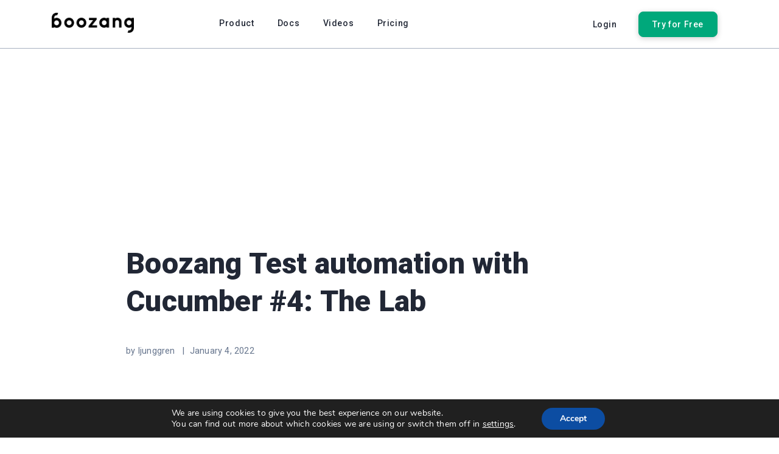

--- FILE ---
content_type: text/html; charset=UTF-8
request_url: https://boozang.com/videos/boozang-test-automation-with-cucumber-4-the-lab/
body_size: 12173
content:
<!DOCTYPE html>
<html lang="en-US">

<head>
    <meta charset=" UTF-8 ">
    <meta http-equiv="X-UA-Compatible" content="IE=edge">
    <meta name="viewport" content="width=device-width, initial-scale=1">
    <!-- The above 3 meta tags *must* come first in the head; any other head content must come *after* these tags -->
    <meta name="description" content=" Build. Test. Automate.">
    <link rel="pingback" href="https://boozang.com/xmlrpc.php">
    <title>Boozang | Boozang Test automation with Cucumber #4: The Lab - Boozang    </title>
        <script>
        ! function() {
            var analytics = window.analytics = window.analytics || [];
            if (!analytics.initialize)
                if (analytics.invoked) window.console && console.error && console.error("Segment snippet included twice.");
                else {
                    analytics.invoked = !0;
                    analytics.methods = ["trackSubmit", "trackClick", "trackLink", "trackForm", "pageview", "identify", "reset",
                        "group", "track", "ready", "alias", "debug", "page", "once", "off", "on", "addSourceMiddleware",
                        "addIntegrationMiddleware", "setAnonymousId", "addDestinationMiddleware"
                    ];
                    analytics.factory = function(e) {
                        return function() {
                            var t = Array.prototype.slice.call(arguments);
                            t.unshift(e);
                            analytics.push(t);
                            return analytics
                        }
                    };
                    for (var e = 0; e < analytics.methods.length; e++) {
                        var key = analytics.methods[e];
                        analytics[key] = analytics.factory(key)
                    }
                    analytics.load = function(key, e) {
                        var t = document.createElement("script");
                        t.type = "text/javascript";
                        t.async = !0;
                        t.src = "https://cdn.segment.com/analytics.js/v1/" + key + "/analytics.min.js";
                        var n = document.getElementsByTagName("script")[0];
                        n.parentNode.insertBefore(t, n);
                        analytics._loadOptions = e
                    };
                    analytics._writeKey = "bsxpXW52URytXL9aqjebpk8LPjAlLktn";;
                    analytics.SNIPPET_VERSION = "4.15.3";
                    analytics.load("bsxpXW52URytXL9aqjebpk8LPjAlLktn");
                    analytics.page();
                }
        }();
    </script>
<meta name='robots' content='index, follow, max-image-preview:large, max-snippet:-1, max-video-preview:-1' />

	<!-- This site is optimized with the Yoast SEO plugin v22.6 - https://yoast.com/wordpress/plugins/seo/ -->
	<link rel="canonical" href="https://boozang.com/videos/boozang-test-automation-with-cucumber-4-the-lab/" />
	<meta property="og:locale" content="en_US" />
	<meta property="og:type" content="article" />
	<meta property="og:title" content="Boozang Test automation with Cucumber #4: The Lab - Boozang" />
	<meta property="og:url" content="https://boozang.com/videos/boozang-test-automation-with-cucumber-4-the-lab/" />
	<meta property="og:site_name" content="Boozang" />
	<meta property="article:publisher" content="https://www.facebook.com/boozangcloud/" />
	<meta property="article:modified_time" content="2022-01-04T00:40:27+00:00" />
	<meta name="twitter:card" content="summary_large_image" />
	<meta name="twitter:site" content="@boozangcloud" />
	<script type="application/ld+json" class="yoast-schema-graph">{"@context":"https://schema.org","@graph":[{"@type":"WebPage","@id":"https://boozang.com/videos/boozang-test-automation-with-cucumber-4-the-lab/","url":"https://boozang.com/videos/boozang-test-automation-with-cucumber-4-the-lab/","name":"Boozang Test automation with Cucumber #4: The Lab - Boozang","isPartOf":{"@id":"https://boozang.com/#website"},"datePublished":"2022-01-04T00:38:34+00:00","dateModified":"2022-01-04T00:40:27+00:00","breadcrumb":{"@id":"https://boozang.com/videos/boozang-test-automation-with-cucumber-4-the-lab/#breadcrumb"},"inLanguage":"en-US","potentialAction":[{"@type":"ReadAction","target":["https://boozang.com/videos/boozang-test-automation-with-cucumber-4-the-lab/"]}]},{"@type":"BreadcrumbList","@id":"https://boozang.com/videos/boozang-test-automation-with-cucumber-4-the-lab/#breadcrumb","itemListElement":[{"@type":"ListItem","position":1,"name":"Home","item":"https://boozang.com/"},{"@type":"ListItem","position":2,"name":"Boozang Test automation with Cucumber #4: The Lab"}]},{"@type":"WebSite","@id":"https://boozang.com/#website","url":"https://boozang.com/","name":"Boozang","description":"Build. Test. Automate.","publisher":{"@id":"https://boozang.com/#organization"},"potentialAction":[{"@type":"SearchAction","target":{"@type":"EntryPoint","urlTemplate":"https://boozang.com/?s={search_term_string}"},"query-input":"required name=search_term_string"}],"inLanguage":"en-US"},{"@type":"Organization","@id":"https://boozang.com/#organization","name":"Boozang","url":"https://boozang.com/","logo":{"@type":"ImageObject","inLanguage":"en-US","@id":"https://boozang.com/#/schema/logo/image/","url":"http://boozang.com/wp-content/uploads/2019/02/boozang-black.png","contentUrl":"http://boozang.com/wp-content/uploads/2019/02/boozang-black.png","width":150,"height":36,"caption":"Boozang"},"image":{"@id":"https://boozang.com/#/schema/logo/image/"},"sameAs":["https://www.facebook.com/boozangcloud/","https://x.com/boozangcloud","https://www.linkedin.com/company/10640313/","https://www.youtube.com/channel/UCh1DvPtyZxxsoVyUY8eYjsw"]}]}</script>
	<!-- / Yoast SEO plugin. -->


<link rel='dns-prefetch' href='//kit.fontawesome.com' />
<link rel='dns-prefetch' href='//cdn.jsdelivr.net' />
<style id='classic-theme-styles-inline-css' type='text/css'>
/*! This file is auto-generated */
.wp-block-button__link{color:#fff;background-color:#32373c;border-radius:9999px;box-shadow:none;text-decoration:none;padding:calc(.667em + 2px) calc(1.333em + 2px);font-size:1.125em}.wp-block-file__button{background:#32373c;color:#fff;text-decoration:none}
</style>
<style id='global-styles-inline-css' type='text/css'>
body{--wp--preset--color--black: #000000;--wp--preset--color--cyan-bluish-gray: #abb8c3;--wp--preset--color--white: #ffffff;--wp--preset--color--pale-pink: #f78da7;--wp--preset--color--vivid-red: #cf2e2e;--wp--preset--color--luminous-vivid-orange: #ff6900;--wp--preset--color--luminous-vivid-amber: #fcb900;--wp--preset--color--light-green-cyan: #7bdcb5;--wp--preset--color--vivid-green-cyan: #00d084;--wp--preset--color--pale-cyan-blue: #8ed1fc;--wp--preset--color--vivid-cyan-blue: #0693e3;--wp--preset--color--vivid-purple: #9b51e0;--wp--preset--gradient--vivid-cyan-blue-to-vivid-purple: linear-gradient(135deg,rgba(6,147,227,1) 0%,rgb(155,81,224) 100%);--wp--preset--gradient--light-green-cyan-to-vivid-green-cyan: linear-gradient(135deg,rgb(122,220,180) 0%,rgb(0,208,130) 100%);--wp--preset--gradient--luminous-vivid-amber-to-luminous-vivid-orange: linear-gradient(135deg,rgba(252,185,0,1) 0%,rgba(255,105,0,1) 100%);--wp--preset--gradient--luminous-vivid-orange-to-vivid-red: linear-gradient(135deg,rgba(255,105,0,1) 0%,rgb(207,46,46) 100%);--wp--preset--gradient--very-light-gray-to-cyan-bluish-gray: linear-gradient(135deg,rgb(238,238,238) 0%,rgb(169,184,195) 100%);--wp--preset--gradient--cool-to-warm-spectrum: linear-gradient(135deg,rgb(74,234,220) 0%,rgb(151,120,209) 20%,rgb(207,42,186) 40%,rgb(238,44,130) 60%,rgb(251,105,98) 80%,rgb(254,248,76) 100%);--wp--preset--gradient--blush-light-purple: linear-gradient(135deg,rgb(255,206,236) 0%,rgb(152,150,240) 100%);--wp--preset--gradient--blush-bordeaux: linear-gradient(135deg,rgb(254,205,165) 0%,rgb(254,45,45) 50%,rgb(107,0,62) 100%);--wp--preset--gradient--luminous-dusk: linear-gradient(135deg,rgb(255,203,112) 0%,rgb(199,81,192) 50%,rgb(65,88,208) 100%);--wp--preset--gradient--pale-ocean: linear-gradient(135deg,rgb(255,245,203) 0%,rgb(182,227,212) 50%,rgb(51,167,181) 100%);--wp--preset--gradient--electric-grass: linear-gradient(135deg,rgb(202,248,128) 0%,rgb(113,206,126) 100%);--wp--preset--gradient--midnight: linear-gradient(135deg,rgb(2,3,129) 0%,rgb(40,116,252) 100%);--wp--preset--font-size--small: 13px;--wp--preset--font-size--medium: 20px;--wp--preset--font-size--large: 36px;--wp--preset--font-size--x-large: 42px;--wp--preset--spacing--20: 0.44rem;--wp--preset--spacing--30: 0.67rem;--wp--preset--spacing--40: 1rem;--wp--preset--spacing--50: 1.5rem;--wp--preset--spacing--60: 2.25rem;--wp--preset--spacing--70: 3.38rem;--wp--preset--spacing--80: 5.06rem;--wp--preset--shadow--natural: 6px 6px 9px rgba(0, 0, 0, 0.2);--wp--preset--shadow--deep: 12px 12px 50px rgba(0, 0, 0, 0.4);--wp--preset--shadow--sharp: 6px 6px 0px rgba(0, 0, 0, 0.2);--wp--preset--shadow--outlined: 6px 6px 0px -3px rgba(255, 255, 255, 1), 6px 6px rgba(0, 0, 0, 1);--wp--preset--shadow--crisp: 6px 6px 0px rgba(0, 0, 0, 1);}:where(.is-layout-flex){gap: 0.5em;}:where(.is-layout-grid){gap: 0.5em;}body .is-layout-flow > .alignleft{float: left;margin-inline-start: 0;margin-inline-end: 2em;}body .is-layout-flow > .alignright{float: right;margin-inline-start: 2em;margin-inline-end: 0;}body .is-layout-flow > .aligncenter{margin-left: auto !important;margin-right: auto !important;}body .is-layout-constrained > .alignleft{float: left;margin-inline-start: 0;margin-inline-end: 2em;}body .is-layout-constrained > .alignright{float: right;margin-inline-start: 2em;margin-inline-end: 0;}body .is-layout-constrained > .aligncenter{margin-left: auto !important;margin-right: auto !important;}body .is-layout-constrained > :where(:not(.alignleft):not(.alignright):not(.alignfull)){max-width: var(--wp--style--global--content-size);margin-left: auto !important;margin-right: auto !important;}body .is-layout-constrained > .alignwide{max-width: var(--wp--style--global--wide-size);}body .is-layout-flex{display: flex;}body .is-layout-flex{flex-wrap: wrap;align-items: center;}body .is-layout-flex > *{margin: 0;}body .is-layout-grid{display: grid;}body .is-layout-grid > *{margin: 0;}:where(.wp-block-columns.is-layout-flex){gap: 2em;}:where(.wp-block-columns.is-layout-grid){gap: 2em;}:where(.wp-block-post-template.is-layout-flex){gap: 1.25em;}:where(.wp-block-post-template.is-layout-grid){gap: 1.25em;}.has-black-color{color: var(--wp--preset--color--black) !important;}.has-cyan-bluish-gray-color{color: var(--wp--preset--color--cyan-bluish-gray) !important;}.has-white-color{color: var(--wp--preset--color--white) !important;}.has-pale-pink-color{color: var(--wp--preset--color--pale-pink) !important;}.has-vivid-red-color{color: var(--wp--preset--color--vivid-red) !important;}.has-luminous-vivid-orange-color{color: var(--wp--preset--color--luminous-vivid-orange) !important;}.has-luminous-vivid-amber-color{color: var(--wp--preset--color--luminous-vivid-amber) !important;}.has-light-green-cyan-color{color: var(--wp--preset--color--light-green-cyan) !important;}.has-vivid-green-cyan-color{color: var(--wp--preset--color--vivid-green-cyan) !important;}.has-pale-cyan-blue-color{color: var(--wp--preset--color--pale-cyan-blue) !important;}.has-vivid-cyan-blue-color{color: var(--wp--preset--color--vivid-cyan-blue) !important;}.has-vivid-purple-color{color: var(--wp--preset--color--vivid-purple) !important;}.has-black-background-color{background-color: var(--wp--preset--color--black) !important;}.has-cyan-bluish-gray-background-color{background-color: var(--wp--preset--color--cyan-bluish-gray) !important;}.has-white-background-color{background-color: var(--wp--preset--color--white) !important;}.has-pale-pink-background-color{background-color: var(--wp--preset--color--pale-pink) !important;}.has-vivid-red-background-color{background-color: var(--wp--preset--color--vivid-red) !important;}.has-luminous-vivid-orange-background-color{background-color: var(--wp--preset--color--luminous-vivid-orange) !important;}.has-luminous-vivid-amber-background-color{background-color: var(--wp--preset--color--luminous-vivid-amber) !important;}.has-light-green-cyan-background-color{background-color: var(--wp--preset--color--light-green-cyan) !important;}.has-vivid-green-cyan-background-color{background-color: var(--wp--preset--color--vivid-green-cyan) !important;}.has-pale-cyan-blue-background-color{background-color: var(--wp--preset--color--pale-cyan-blue) !important;}.has-vivid-cyan-blue-background-color{background-color: var(--wp--preset--color--vivid-cyan-blue) !important;}.has-vivid-purple-background-color{background-color: var(--wp--preset--color--vivid-purple) !important;}.has-black-border-color{border-color: var(--wp--preset--color--black) !important;}.has-cyan-bluish-gray-border-color{border-color: var(--wp--preset--color--cyan-bluish-gray) !important;}.has-white-border-color{border-color: var(--wp--preset--color--white) !important;}.has-pale-pink-border-color{border-color: var(--wp--preset--color--pale-pink) !important;}.has-vivid-red-border-color{border-color: var(--wp--preset--color--vivid-red) !important;}.has-luminous-vivid-orange-border-color{border-color: var(--wp--preset--color--luminous-vivid-orange) !important;}.has-luminous-vivid-amber-border-color{border-color: var(--wp--preset--color--luminous-vivid-amber) !important;}.has-light-green-cyan-border-color{border-color: var(--wp--preset--color--light-green-cyan) !important;}.has-vivid-green-cyan-border-color{border-color: var(--wp--preset--color--vivid-green-cyan) !important;}.has-pale-cyan-blue-border-color{border-color: var(--wp--preset--color--pale-cyan-blue) !important;}.has-vivid-cyan-blue-border-color{border-color: var(--wp--preset--color--vivid-cyan-blue) !important;}.has-vivid-purple-border-color{border-color: var(--wp--preset--color--vivid-purple) !important;}.has-vivid-cyan-blue-to-vivid-purple-gradient-background{background: var(--wp--preset--gradient--vivid-cyan-blue-to-vivid-purple) !important;}.has-light-green-cyan-to-vivid-green-cyan-gradient-background{background: var(--wp--preset--gradient--light-green-cyan-to-vivid-green-cyan) !important;}.has-luminous-vivid-amber-to-luminous-vivid-orange-gradient-background{background: var(--wp--preset--gradient--luminous-vivid-amber-to-luminous-vivid-orange) !important;}.has-luminous-vivid-orange-to-vivid-red-gradient-background{background: var(--wp--preset--gradient--luminous-vivid-orange-to-vivid-red) !important;}.has-very-light-gray-to-cyan-bluish-gray-gradient-background{background: var(--wp--preset--gradient--very-light-gray-to-cyan-bluish-gray) !important;}.has-cool-to-warm-spectrum-gradient-background{background: var(--wp--preset--gradient--cool-to-warm-spectrum) !important;}.has-blush-light-purple-gradient-background{background: var(--wp--preset--gradient--blush-light-purple) !important;}.has-blush-bordeaux-gradient-background{background: var(--wp--preset--gradient--blush-bordeaux) !important;}.has-luminous-dusk-gradient-background{background: var(--wp--preset--gradient--luminous-dusk) !important;}.has-pale-ocean-gradient-background{background: var(--wp--preset--gradient--pale-ocean) !important;}.has-electric-grass-gradient-background{background: var(--wp--preset--gradient--electric-grass) !important;}.has-midnight-gradient-background{background: var(--wp--preset--gradient--midnight) !important;}.has-small-font-size{font-size: var(--wp--preset--font-size--small) !important;}.has-medium-font-size{font-size: var(--wp--preset--font-size--medium) !important;}.has-large-font-size{font-size: var(--wp--preset--font-size--large) !important;}.has-x-large-font-size{font-size: var(--wp--preset--font-size--x-large) !important;}
.wp-block-navigation a:where(:not(.wp-element-button)){color: inherit;}
:where(.wp-block-post-template.is-layout-flex){gap: 1.25em;}:where(.wp-block-post-template.is-layout-grid){gap: 1.25em;}
:where(.wp-block-columns.is-layout-flex){gap: 2em;}:where(.wp-block-columns.is-layout-grid){gap: 2em;}
.wp-block-pullquote{font-size: 1.5em;line-height: 1.6;}
</style>
<link rel='stylesheet' id='af-fontawesome-css' href='https://boozang.com/wp-content/plugins/asgaros-forum/libs/fontawesome/css/all.min.css?ver=3.3.0' type='text/css' media='all' />
<link rel='stylesheet' id='af-fontawesome-compat-v4-css' href='https://boozang.com/wp-content/plugins/asgaros-forum/libs/fontawesome/css/v4-shims.min.css?ver=3.3.0' type='text/css' media='all' />
<link rel='stylesheet' id='af-widgets-css' href='https://boozang.com/wp-content/plugins/asgaros-forum/skin/widgets.css?ver=3.3.0' type='text/css' media='all' />
<link rel='stylesheet' id='bootstrap-css-css' href='https://cdn.jsdelivr.net/npm/bootstrap-v4-grid-only@1.0.0/dist/bootstrap-grid.min.css?ver=6.3.7' type='text/css' media='all' />
<link rel='stylesheet' id='style-css' href='https://boozang.com/wp-content/themes/boozang-fifth/style.css?ver=1.0.0' type='text/css' media='all' />
<link rel='stylesheet' id='boozang-fifth-custom-css' href='https://boozang.com/wp-content/themes/boozang-fifth/assets/css/custom.css?ver=6.3.7' type='text/css' media='all' />
<link rel='stylesheet' id='moove_gdpr_frontend-css' href='https://boozang.com/wp-content/plugins/gdpr-cookie-compliance/dist/styles/gdpr-main.css?ver=4.16.1' type='text/css' media='all' />
<style id='moove_gdpr_frontend-inline-css' type='text/css'>
#moove_gdpr_cookie_modal,#moove_gdpr_cookie_info_bar,.gdpr_cookie_settings_shortcode_content{font-family:Nunito,sans-serif}#moove_gdpr_save_popup_settings_button{background-color:#373737;color:#fff}#moove_gdpr_save_popup_settings_button:hover{background-color:#000}#moove_gdpr_cookie_info_bar .moove-gdpr-info-bar-container .moove-gdpr-info-bar-content a.mgbutton,#moove_gdpr_cookie_info_bar .moove-gdpr-info-bar-container .moove-gdpr-info-bar-content button.mgbutton{background-color:#0C4DA2}#moove_gdpr_cookie_modal .moove-gdpr-modal-content .moove-gdpr-modal-footer-content .moove-gdpr-button-holder a.mgbutton,#moove_gdpr_cookie_modal .moove-gdpr-modal-content .moove-gdpr-modal-footer-content .moove-gdpr-button-holder button.mgbutton,.gdpr_cookie_settings_shortcode_content .gdpr-shr-button.button-green{background-color:#0C4DA2;border-color:#0C4DA2}#moove_gdpr_cookie_modal .moove-gdpr-modal-content .moove-gdpr-modal-footer-content .moove-gdpr-button-holder a.mgbutton:hover,#moove_gdpr_cookie_modal .moove-gdpr-modal-content .moove-gdpr-modal-footer-content .moove-gdpr-button-holder button.mgbutton:hover,.gdpr_cookie_settings_shortcode_content .gdpr-shr-button.button-green:hover{background-color:#fff;color:#0C4DA2}#moove_gdpr_cookie_modal .moove-gdpr-modal-content .moove-gdpr-modal-close i,#moove_gdpr_cookie_modal .moove-gdpr-modal-content .moove-gdpr-modal-close span.gdpr-icon{background-color:#0C4DA2;border:1px solid #0C4DA2}#moove_gdpr_cookie_info_bar span.change-settings-button.focus-g,#moove_gdpr_cookie_info_bar span.change-settings-button:focus,#moove_gdpr_cookie_info_bar button.change-settings-button.focus-g,#moove_gdpr_cookie_info_bar button.change-settings-button:focus{-webkit-box-shadow:0 0 1px 3px #0C4DA2;-moz-box-shadow:0 0 1px 3px #0C4DA2;box-shadow:0 0 1px 3px #0C4DA2}#moove_gdpr_cookie_modal .moove-gdpr-modal-content .moove-gdpr-modal-close i:hover,#moove_gdpr_cookie_modal .moove-gdpr-modal-content .moove-gdpr-modal-close span.gdpr-icon:hover,#moove_gdpr_cookie_info_bar span[data-href]>u.change-settings-button{color:#0C4DA2}#moove_gdpr_cookie_modal .moove-gdpr-modal-content .moove-gdpr-modal-left-content #moove-gdpr-menu li.menu-item-selected a span.gdpr-icon,#moove_gdpr_cookie_modal .moove-gdpr-modal-content .moove-gdpr-modal-left-content #moove-gdpr-menu li.menu-item-selected button span.gdpr-icon{color:inherit}#moove_gdpr_cookie_modal .moove-gdpr-modal-content .moove-gdpr-modal-left-content #moove-gdpr-menu li a span.gdpr-icon,#moove_gdpr_cookie_modal .moove-gdpr-modal-content .moove-gdpr-modal-left-content #moove-gdpr-menu li button span.gdpr-icon{color:inherit}#moove_gdpr_cookie_modal .gdpr-acc-link{line-height:0;font-size:0;color:transparent;position:absolute}#moove_gdpr_cookie_modal .moove-gdpr-modal-content .moove-gdpr-modal-close:hover i,#moove_gdpr_cookie_modal .moove-gdpr-modal-content .moove-gdpr-modal-left-content #moove-gdpr-menu li a,#moove_gdpr_cookie_modal .moove-gdpr-modal-content .moove-gdpr-modal-left-content #moove-gdpr-menu li button,#moove_gdpr_cookie_modal .moove-gdpr-modal-content .moove-gdpr-modal-left-content #moove-gdpr-menu li button i,#moove_gdpr_cookie_modal .moove-gdpr-modal-content .moove-gdpr-modal-left-content #moove-gdpr-menu li a i,#moove_gdpr_cookie_modal .moove-gdpr-modal-content .moove-gdpr-tab-main .moove-gdpr-tab-main-content a:hover,#moove_gdpr_cookie_info_bar.moove-gdpr-dark-scheme .moove-gdpr-info-bar-container .moove-gdpr-info-bar-content a.mgbutton:hover,#moove_gdpr_cookie_info_bar.moove-gdpr-dark-scheme .moove-gdpr-info-bar-container .moove-gdpr-info-bar-content button.mgbutton:hover,#moove_gdpr_cookie_info_bar.moove-gdpr-dark-scheme .moove-gdpr-info-bar-container .moove-gdpr-info-bar-content a:hover,#moove_gdpr_cookie_info_bar.moove-gdpr-dark-scheme .moove-gdpr-info-bar-container .moove-gdpr-info-bar-content button:hover,#moove_gdpr_cookie_info_bar.moove-gdpr-dark-scheme .moove-gdpr-info-bar-container .moove-gdpr-info-bar-content span.change-settings-button:hover,#moove_gdpr_cookie_info_bar.moove-gdpr-dark-scheme .moove-gdpr-info-bar-container .moove-gdpr-info-bar-content button.change-settings-button:hover,#moove_gdpr_cookie_info_bar.moove-gdpr-dark-scheme .moove-gdpr-info-bar-container .moove-gdpr-info-bar-content u.change-settings-button:hover,#moove_gdpr_cookie_info_bar span[data-href]>u.change-settings-button,#moove_gdpr_cookie_info_bar.moove-gdpr-dark-scheme .moove-gdpr-info-bar-container .moove-gdpr-info-bar-content a.mgbutton.focus-g,#moove_gdpr_cookie_info_bar.moove-gdpr-dark-scheme .moove-gdpr-info-bar-container .moove-gdpr-info-bar-content button.mgbutton.focus-g,#moove_gdpr_cookie_info_bar.moove-gdpr-dark-scheme .moove-gdpr-info-bar-container .moove-gdpr-info-bar-content a.focus-g,#moove_gdpr_cookie_info_bar.moove-gdpr-dark-scheme .moove-gdpr-info-bar-container .moove-gdpr-info-bar-content button.focus-g,#moove_gdpr_cookie_info_bar.moove-gdpr-dark-scheme .moove-gdpr-info-bar-container .moove-gdpr-info-bar-content a.mgbutton:focus,#moove_gdpr_cookie_info_bar.moove-gdpr-dark-scheme .moove-gdpr-info-bar-container .moove-gdpr-info-bar-content button.mgbutton:focus,#moove_gdpr_cookie_info_bar.moove-gdpr-dark-scheme .moove-gdpr-info-bar-container .moove-gdpr-info-bar-content a:focus,#moove_gdpr_cookie_info_bar.moove-gdpr-dark-scheme .moove-gdpr-info-bar-container .moove-gdpr-info-bar-content button:focus,#moove_gdpr_cookie_info_bar.moove-gdpr-dark-scheme .moove-gdpr-info-bar-container .moove-gdpr-info-bar-content span.change-settings-button.focus-g,span.change-settings-button:focus,button.change-settings-button.focus-g,button.change-settings-button:focus,#moove_gdpr_cookie_info_bar.moove-gdpr-dark-scheme .moove-gdpr-info-bar-container .moove-gdpr-info-bar-content u.change-settings-button.focus-g,#moove_gdpr_cookie_info_bar.moove-gdpr-dark-scheme .moove-gdpr-info-bar-container .moove-gdpr-info-bar-content u.change-settings-button:focus{color:#0C4DA2}#moove_gdpr_cookie_modal .moove-gdpr-branding.focus-g span,#moove_gdpr_cookie_modal .moove-gdpr-modal-content .moove-gdpr-tab-main a.focus-g{color:#0C4DA2}#moove_gdpr_cookie_modal.gdpr_lightbox-hide{display:none}
</style>
<script type='text/javascript' src='https://boozang.com/wp-includes/js/jquery/jquery.min.js?ver=3.7.0' id='jquery-core-js'></script>
<script type='text/javascript' src='https://boozang.com/wp-includes/js/jquery/jquery-migrate.min.js?ver=3.4.1' id='jquery-migrate-js'></script>
<link rel="https://api.w.org/" href="https://boozang.com/wp-json/" /><link rel="EditURI" type="application/rsd+xml" title="RSD" href="https://boozang.com/xmlrpc.php?rsd" />
<meta name="generator" content="WordPress 6.3.7" />
<link rel='shortlink' href='https://boozang.com/?p=5232' />
<link rel="alternate" type="application/json+oembed" href="https://boozang.com/wp-json/oembed/1.0/embed?url=https%3A%2F%2Fboozang.com%2Fvideos%2Fboozang-test-automation-with-cucumber-4-the-lab%2F" />
<meta name="ti-site-data" content="[base64]" />    <link href="https://fonts.googleapis.com/css?family=Roboto:300,400,500,900" rel="stylesheet">
    <link rel="apple-touch-icon" sizes="57x57" href="https://boozang.com/wp-content/themes/boozang-fifth/assets/images/icon/apple-touch-icon.png">
    <link rel="icon" type="image/png" sizes="32x32" href="https://boozang.com/wp-content/themes/boozang-fifth/assets/images/icon/favicon-32x32.png">
    <link rel="icon" type="image/png" sizes="16x16" href="https://boozang.com/wp-content/themes/boozang-fifth/assets/images/icon/favicon-16x16.png">
    <link rel="manifest" href="https://boozang.com/wp-content/themes/boozang-fifth/assets/images/icon/site.webmanifest">
    <link rel="mask-icon" href="https://boozang.com/wp-content/themes/boozang-fifth/assets/images/icon/safari-pinned-tab.svg" color="#5bbad5">
    <meta name="msapplication-TileColor" content="#da532c">
    <meta name="theme-color" content="#ffffff">

</head>

<body class="videos-template-default single single-videos postid-5232">

        <header id="header_top" class="header_main  "
        >

        <!-- get menu -->
        <div id="nav-wrap" class="">
    <div class="container">
        <div class="row">
            <div class="col">
                <nav class="main_menu" role="navigation" aria-label="Main Navigation">
                    <a class="logo" href="https://boozang.com/" aria-label="Boozang home page">
                        <!--extra double size image for retina-->
                                                  <img
                            src="https://boozang.com/wp-content/themes/boozang-fifth/assets/images/boozang.png"
                            srcset="https://boozang.com/wp-content/themes/boozang-fifth/assets/images/boozang@2x.png 325w"
                            width="208" height="51" alt="Boozang home page" />
                                            </a>

                    <div class="nav_links">
                        <div class="menu-main-menu-container"><ul id="menu-main-menu" class="menu"><li id="menu-item-2676" class="menu-item menu-item-type-post_type menu-item-object-page menu-item-2676"><a href="https://boozang.com/feature-overview/">Product</a></li>
<li id="menu-item-4935" class="menu-item menu-item-type-custom menu-item-object-custom menu-item-4935"><a href="http://docs.boozang.com">Docs</a></li>
<li id="menu-item-1085" class="menu-item menu-item-type-post_type menu-item-object-page menu-item-1085"><a href="https://boozang.com/videos/">Videos</a></li>
<li id="menu-item-48" class="menu-item menu-item-type-post_type menu-item-object-page menu-item-48"><a href="https://boozang.com/pricing/">Pricing</a></li>
</ul></div>                        <section class="signup">
                            <ul>
                                <li><a href="https://ai.boozang.com/" aria-label="Boozang Login" class="">Login</a></li>
                                <li>
                                    <a href="https://ai.boozang.com/#security/signup" aria-label="Boozang Sign Up" class="btn_link green">
                                        Try for Free
                                    </a>
                                </li>
                            </ul>
                        </section>
                    </div>
                    <!--hamburger-->
                    <button class="menu_toggle_btn" aria-expanded="false" aria-label="Mobile Menu">
                        <div aria-hidden="true"></div>
                    </button>
                </nav>
            </div>
        </div>
    </div>
</div>

<div class="nav-mobile">
    <a class="logo" href="https://boozang.com/" aria-label="Boozang home page">

        <img src="https://boozang.com/wp-content/themes/boozang-fifth/assets/images/boozang_logo_reverse.png"
            srcset="https://boozang.com/wp-content/themes/boozang-fifth/assets/images/boozang_logo_reverse@2x.png 325w"
            width="208" height="51" alt="Boozang home page" />
    </a>
    <div class="nav_links">
        <div class="menu-main-menu-container"><ul id="menu-main-menu-1" class="menu"><li class="menu-item menu-item-type-post_type menu-item-object-page menu-item-2676"><a href="https://boozang.com/feature-overview/">Product</a></li>
<li class="menu-item menu-item-type-custom menu-item-object-custom menu-item-4935"><a href="http://docs.boozang.com">Docs</a></li>
<li class="menu-item menu-item-type-post_type menu-item-object-page menu-item-1085"><a href="https://boozang.com/videos/">Videos</a></li>
<li class="menu-item menu-item-type-post_type menu-item-object-page menu-item-48"><a href="https://boozang.com/pricing/">Pricing</a></li>
</ul></div>        <div class="signup">
            <ul>
                <li>
                    <a href="https://ai.boozang.com/" aria-label="Boozang Login">
                        Login
                    </a>
                </li>
                <li>
                    <a class="btn_link green" href="https://ai.boozang.com/#security/signup"
                        aria-label="Boozang Sign Up">
                       Try for Free
                    </a>
                </li>
            </ul>
        </div>
    </div>
</div>
        <div class="header_items_section section_spacing_top_small">
            <div class="container">
                <div class="row justify-content-start">
                    <div class="col-md-8">
                        <!-- heading and text-->
                        <div class="header_heading">
                                                        <!--  -->
                            
                        </div>

                        <!-- button links -->
                                            </div>

                    <!-- header image for Front page-->
                                    </div>
            </div>
        </div>
    </header>
<div class="container_blog">
    <div class="blog_flow section_spacing_top_small">
        <div class="container">
            <div class="row">

                                    
                        <div class="col-lg-10 offset-lg-1">

        <div class="card_container single">
            <div class="img_container">
                            </div>

        <!-- link if blog page  -->
        
        <div class="card_content_container with_img">
                        
                <!-- title and meta - single-->
                                    <h1 class="title">
                    Boozang Test automation with Cucumber #4: The Lab                </h1>
                    <div class="blog_post_meta">
                        <p>by ljunggren &nbsp; | &nbsp;</p>
                        <p>January 4, 2022</p>
                    </div>
                
                <!-- content and exerpt-->
                <p class="description">
                    <!--if search.php or archive.php -> show only excerpts-->
                                                                                    </p>

                
            <!-- meta - blog page-->
                    </div>
    </div>
</div>
                                    
            </div>
        </div>
            </div>


    <!-- signup field -->
<section class="signup_section  section_spacing_top_small">
    <div class="container">
        
        <div class="btn_container badges">
            <div class="sf-root" data-id="2969897" data-badge="light-default" data-variant-id="sf">
                <a href="https://sourceforge.net/software/product/Boozang/" target="_blank">Boozang Reviews</a>
            </div>

            <div class="sf-root" data-id="2969897" data-badge="users-love-us-new-white" data-variant-id="sd">
                <a href="https://slashdot.org/software/p/Boozang/" target="_blank">Boozang Reviews</a>
            </div>

            <div class="sf-root" data-id="2969897" data-badge="partner" data-variant-id="tbs">
                <a href="https://topbusinesssoftware.com/products/Boozang/reviews/" target="_blank">Boozang Reviews</a>
            </div>
            <div class="capterra_img bigger">
                <a href="https://www.capterra.com/p/166146/Boozang/reviews/">
                    <img border="0" src="https://brand-assets.capterra.com/badge/f2d59cba-8965-4346-86cc-255b859ccbc1.svg" alt="Boozang Reviews" />
                </a>
            </div>
            <div class="capterra_img">
                <a href="https://www.getapp.com/it-management-software/a/boozang/reviews/"> <img border="0" src="https://brand-assets.getapp.com/badge/8fc04a2f-c58e-40bd-8641-dac27b3b2ac3.png" /></a>
            </div>
        </div>

        <div class="text_center">
                            <h2>Try <span class="colored_purple_part">Boozang</span> today</h2>
<p>Codeless testing that works. No credit card or commitment required.</p>
                    </div>
        <div class="btn_container">
                            <a class="btn_link green" href="https://ai.boozang.com/#security/signup" target="" rel="noopener noreferrer">Try for Free                </a>
                                        <a class="btn_link outline_color_darkblue" href="https://calendly.com/boozang" target="_blank" rel="noopener noreferrer">Book a Demo                </a>
                    </div>
    </div>
</section>

<!-- footer -->
<footer id="footer" class="footer_main darkblue section_spacing_top_small">
    <div class="container">
        <div class="row align-items-start justify-content-between">
            <div class="col-md-6 col-xl-3">
                <div class="logo">
                    <a href="https://boozang.com" class="logo" aria-label="Boozang home page">
                        <img class="logo_img" src="https://boozang.com/wp-content/themes/boozang-fifth/assets/images/boozang_logo_reverse.png" srcset="https://boozang.com/wp-content/themes/boozang-fifth/assets/images/boozang_logo_reverse@2x.png 325w" width="208" height="51" alt="Boozang home page" />
                    </a>
                </div>
                <div class="customer_contact">
                    <p class="contact_heading"><span class="email_icon colored_blue_part"><i class="fa-regular fa-envelope"></i>
                        </span>Drop us an email
                    </p>
                    <p>We are always happy to help if you have any questions.</p>

                                            <a href="mailto:h&#101;llo&#064;&#098;oozan&#103;&#046;com" class="underscore_link colored_blue_part" target="_top" aria-label="Boozang email">hello@boozang.com                        </a>
                                    </div>
                <div class="social_icons">
                    <ul class="social">
                        <!-- repeater -->
                                                        <li class="social_item">
                                    <a href="https://www.facebook.com/boozangcloud/" aria-label="facebook">
                                        <i class="fa-brands fa-facebook" aria-hidden="true"></i>
                                    </a>
                                </li>
                                                        <li class="social_item">
                                    <a href="https://www.linkedin.com/company/boozang" aria-label="linkedin-in">
                                        <i class="fa-brands fa-linkedin-in" aria-hidden="true"></i>
                                    </a>
                                </li>
                                                        <li class="social_item">
                                    <a href="https://x.com/boozangcloud" aria-label="x-twitter">
                                        <i class="fa-brands fa-x-twitter" aria-hidden="true"></i>
                                    </a>
                                </li>
                                            </ul>
                </div>
            </div>

            <div class="col-md-112 col-xl-8">
                <div class="row align-items-start links">
                    
                                <div class="col-6 col-md-3">
                                    <p class="footer_links_heading">Getting Started </p>
                                    <!-- repeater field -->
                                                                            <ul class="footer_links">
                                            
                                                                                                <li class="link_item">
                                                    <a href="https://docs.boozang.com/docs/overview/why-boozang" target="_blank">Why Boozang?</a>
                                                </li>
                                            
                                                                                                <li class="link_item">
                                                    <a href="https://docs.boozang.com/docs/getting-started/installing-boozang" target="_blank">Installing Boozang</a>
                                                </li>
                                            
                                                                                                <li class="link_item">
                                                    <a href="https://docs.boozang.com/docs/getting-started/installing-boozang#recording-a-test" target="_blank">Write your first test</a>
                                                </li>
                                            
                                                                                                <li class="link_item">
                                                    <a href="https://docs.boozang.com/docs/core-concepts/modules" target="_blank">How Boozang works</a>
                                                </li>
                                                                                    </ul>
                                                                    </div>
                    
                                <div class="col-6 col-md-3">
                                    <p class="footer_links_heading">Developers </p>
                                    <!-- repeater field -->
                                                                            <ul class="footer_links">
                                            
                                                                                                <li class="link_item">
                                                    <a href="https://docs.boozang.com/docs/overview/why-boozang" target="">Documentation</a>
                                                </li>
                                            
                                                                                                <li class="link_item">
                                                    <a href="https://boozang.com/forum/forum/release-notes/" target="">Release Notes</a>
                                                </li>
                                            
                                                                                                <li class="link_item">
                                                    <a href="/videos" target="">Learn Boozang</a>
                                                </li>
                                                                                    </ul>
                                                                    </div>
                    
                                <div class="col-6 col-md-3">
                                    <p class="footer_links_heading">Community </p>
                                    <!-- repeater field -->
                                                                            <ul class="footer_links">
                                            
                                                                                                <li class="link_item">
                                                    <a href="/category/case-studies/" target="">Case studies</a>
                                                </li>
                                            
                                                                                                <li class="link_item">
                                                    <a href="https://www.udemy.com/course/advanced-test-automation-using-boozang/" target="_blank">Udemy courses</a>
                                                </li>
                                            
                                                                                                <li class="link_item">
                                                    <a href="https://www.amazon.ca/Boozang-Trenches-Automation-Enterprise-Environment/dp/1484290097" target="_blank">Boozang from the trenches</a>
                                                </li>
                                            
                                                                                                <li class="link_item">
                                                    <a href="http://boozang.com/blog" target="">Blog</a>
                                                </li>
                                                                                    </ul>
                                                                    </div>
                    
                                <div class="col-6 col-md-3">
                                    <p class="footer_links_heading">Company </p>
                                    <!-- repeater field -->
                                                                            <ul class="footer_links">
                                            
                                                                                                <li class="link_item">
                                                    <a href="http://boozang.com/about-us/" target="">About Us</a>
                                                </li>
                                            
                                                                                                <li class="link_item">
                                                    <a href="http://boozang.com/terms-of-service" target="">Terms of Service</a>
                                                </li>
                                            
                                                                                                <li class="link_item">
                                                    <a href="http://boozang.com/privacy-policy" target="">Privacy Policy</a>
                                                </li>
                                                                                    </ul>
                                                                    </div>
                                    </div>
            </div>
        </div>
    </div>

    <div class="footer_copy">
        <div class="container">
            <div class="row align-items-start justify-content-between">
                <div class="col-10">
                    <div class="copy">
                        <p>&copy; 2026 - Boozang INC. ALL RIGHTS RESERVED. </p>
                        <p> Theme by <a href="http://frilans.karinljunggren.com/" target="_blank" rel="noopener noreferrer" aria-label="Karin Ljunggren Home Page"><span class="colored_blue_part">Karin Ljunggren</span></a> </p>
                    </div>
                </div>
                <div class="col-2">
                    <div class="back_to_top_link">
                        <a href="#header_top" aria-label="To top of page">
                            <i class="fas fa-angle-up" aria-hidden="true" aria-label="To top of page" title="To top of page"></i>
                        </a>
                    </div>
                </div>

            </div>
        </div>
    </div>
</footer>


  <!--copyscapeskip-->
  <aside id="moove_gdpr_cookie_info_bar" class="moove-gdpr-info-bar-hidden moove-gdpr-align-center moove-gdpr-dark-scheme gdpr_infobar_postion_bottom" aria-label="GDPR Cookie Banner" style="display: none;">
    <div class="moove-gdpr-info-bar-container">
      <div class="moove-gdpr-info-bar-content">
        
<div class="moove-gdpr-cookie-notice">
  <p>We are using cookies to give you the best experience on our website.</p><p>You can find out more about which cookies we are using or switch them off in <button  aria-haspopup="true" data-href="#moove_gdpr_cookie_modal" class="change-settings-button">settings</button>.</p></div>
<!--  .moove-gdpr-cookie-notice -->        
<div class="moove-gdpr-button-holder">
		  <button class="mgbutton moove-gdpr-infobar-allow-all gdpr-fbo-0" aria-label="Accept" >Accept</button>
	  </div>
<!--  .button-container -->      </div>
      <!-- moove-gdpr-info-bar-content -->
    </div>
    <!-- moove-gdpr-info-bar-container -->
  </aside>
  <!-- #moove_gdpr_cookie_info_bar -->
  <!--/copyscapeskip-->
<script type='text/javascript' src='https://kit.fontawesome.com/a9f08520e7.js?ver=6.7.2' id='fontawesome-js'></script>
<script type='text/javascript' src='https://boozang.com/wp-content/themes/boozang-fifth/assets/js/custom_script.js?ver=1.0.0' id='custom_script-js'></script>
<script type='text/javascript' id='moove_gdpr_frontend-js-extra'>
/* <![CDATA[ */
var moove_frontend_gdpr_scripts = {"ajaxurl":"https:\/\/boozang.com\/wp-admin\/admin-ajax.php","post_id":"5232","plugin_dir":"https:\/\/boozang.com\/wp-content\/plugins\/gdpr-cookie-compliance","show_icons":"all","is_page":"","ajax_cookie_removal":"false","strict_init":"1","enabled_default":{"third_party":0,"advanced":0},"geo_location":"false","force_reload":"false","is_single":"1","hide_save_btn":"false","current_user":"0","cookie_expiration":"365","script_delay":"2000","close_btn_action":"1","close_btn_rdr":"","scripts_defined":"{\"cache\":true,\"header\":\"\",\"body\":\"\",\"footer\":\"\",\"thirdparty\":{\"header\":\"\",\"body\":\"\",\"footer\":\"\"},\"advanced\":{\"header\":\"\",\"body\":\"\",\"footer\":\"\"}}","gdpr_scor":"true","wp_lang":"","wp_consent_api":"false"};
/* ]]> */
</script>
<script type='text/javascript' src='https://boozang.com/wp-content/plugins/gdpr-cookie-compliance/dist/scripts/main.js?ver=4.16.1' id='moove_gdpr_frontend-js'></script>
<script id="moove_gdpr_frontend-js-after" type="text/javascript">
var gdpr_consent__strict = "false"
var gdpr_consent__thirdparty = "false"
var gdpr_consent__advanced = "false"
var gdpr_consent__cookies = ""
</script>

    
  <!--copyscapeskip-->
  <!-- V1 -->
  <dialog id="moove_gdpr_cookie_modal" class="gdpr_lightbox-hide" aria-modal="true" aria-label="GDPR Settings Screen">
    <div class="moove-gdpr-modal-content moove-clearfix logo-position-left moove_gdpr_modal_theme_v1">
          
        <button class="moove-gdpr-modal-close" autofocus aria-label="Close GDPR Cookie Settings">
          <span class="gdpr-sr-only">Close GDPR Cookie Settings</span>
          <span class="gdpr-icon moovegdpr-arrow-close"></span>
        </button>
            <div class="moove-gdpr-modal-left-content">
        
<div class="moove-gdpr-company-logo-holder">
  <img src="https://boozang.com/wp-content/plugins/gdpr-cookie-compliance/dist/images/gdpr-logo.png" alt="Boozang"   width="350"  height="233"  class="img-responsive" />
</div>
<!--  .moove-gdpr-company-logo-holder -->        <ul id="moove-gdpr-menu">
          
<li class="menu-item-on menu-item-privacy_overview menu-item-selected">
  <button data-href="#privacy_overview" class="moove-gdpr-tab-nav" aria-label="Privacy Overview">
    <span class="gdpr-nav-tab-title">Privacy Overview</span>
  </button>
</li>

  <li class="menu-item-strict-necessary-cookies menu-item-off">
    <button data-href="#strict-necessary-cookies" class="moove-gdpr-tab-nav" aria-label="Strictly Necessary Cookies">
      <span class="gdpr-nav-tab-title">Strictly Necessary Cookies</span>
    </button>
  </li>




        </ul>
        
<div class="moove-gdpr-branding-cnt">
  		<a href="https://wordpress.org/plugins/gdpr-cookie-compliance/" rel="noopener noreferrer" target="_blank" class='moove-gdpr-branding'>Powered by&nbsp; <span>GDPR Cookie Compliance</span></a>
		</div>
<!--  .moove-gdpr-branding -->      </div>
      <!--  .moove-gdpr-modal-left-content -->
      <div class="moove-gdpr-modal-right-content">
        <div class="moove-gdpr-modal-title">
           
        </div>
        <!-- .moove-gdpr-modal-ritle -->
        <div class="main-modal-content">

          <div class="moove-gdpr-tab-content">
            
<div id="privacy_overview" class="moove-gdpr-tab-main">
      <span class="tab-title">Privacy Overview</span>
    <div class="moove-gdpr-tab-main-content">
  	<p>This website uses cookies so that we can provide you with the best user experience possible. Cookie information is stored in your browser and performs functions such as recognising you when you return to our website and helping our team to understand which sections of the website you find most interesting and useful.</p>
  	  </div>
  <!--  .moove-gdpr-tab-main-content -->

</div>
<!-- #privacy_overview -->            
  <div id="strict-necessary-cookies" class="moove-gdpr-tab-main" style="display:none">
    <span class="tab-title">Strictly Necessary Cookies</span>
    <div class="moove-gdpr-tab-main-content">
      <p>Strictly Necessary Cookie should be enabled at all times so that we can save your preferences for cookie settings.</p>
      <div class="moove-gdpr-status-bar ">
        <div class="gdpr-cc-form-wrap">
          <div class="gdpr-cc-form-fieldset">
            <label class="cookie-switch" for="moove_gdpr_strict_cookies">    
              <span class="gdpr-sr-only">Enable or Disable Cookies</span>        
              <input type="checkbox" aria-label="Strictly Necessary Cookies"  value="check" name="moove_gdpr_strict_cookies" id="moove_gdpr_strict_cookies">
              <span class="cookie-slider cookie-round gdpr-sr" data-text-enable="Enabled" data-text-disabled="Disabled">
                <span class="gdpr-sr-label">
                  <span class="gdpr-sr-enable">Enabled</span>
                  <span class="gdpr-sr-disable">Disabled</span>
                </span>
              </span>
            </label>
          </div>
          <!-- .gdpr-cc-form-fieldset -->
        </div>
        <!-- .gdpr-cc-form-wrap -->
      </div>
      <!-- .moove-gdpr-status-bar -->
              <div class="moove-gdpr-strict-warning-message" style="margin-top: 10px;">
          <p>If you disable this cookie, we will not be able to save your preferences. This means that every time you visit this website you will need to enable or disable cookies again.</p>
        </div>
        <!--  .moove-gdpr-tab-main-content -->
                                              
    </div>
    <!--  .moove-gdpr-tab-main-content -->
  </div>
  <!-- #strict-necesarry-cookies -->
            
            
            
          </div>
          <!--  .moove-gdpr-tab-content -->
        </div>
        <!--  .main-modal-content -->
        <div class="moove-gdpr-modal-footer-content">
          <div class="moove-gdpr-button-holder">
			  		<button class="mgbutton moove-gdpr-modal-allow-all button-visible" aria-label="Enable All">Enable All</button>
		  					<button class="mgbutton moove-gdpr-modal-save-settings button-visible" aria-label="Save Settings">Save Settings</button>
				</div>
<!--  .moove-gdpr-button-holder -->        </div>
        <!--  .moove-gdpr-modal-footer-content -->
      </div>
      <!--  .moove-gdpr-modal-right-content -->

      <div class="moove-clearfix"></div>

    </div>
    <!--  .moove-gdpr-modal-content -->
  </dialog>
  <!-- #moove_gdpr_cookie_modal -->
  <!--/copyscapeskip-->
</body>

</html>

--- FILE ---
content_type: text/css
request_url: https://boozang.com/wp-content/themes/boozang-fifth/style.css?ver=1.0.0
body_size: 222
content:
/*
Theme Name: boozang-fifth
Author: Karin Ljunggren
Author URI: http://karinljunggren.com/
Description: New Theme for Boozang.
Version: 1.0.0
License: GNU General Public License v2 or later
*/
/*All changes in  css/scss*/

--- FILE ---
content_type: text/css
request_url: https://boozang.com/wp-content/themes/boozang-fifth/assets/css/custom.css?ver=6.3.7
body_size: 48455
content:
@charset "UTF-8";
/*
Theme Name: Boozang-fifth
Author: Karin Ljunggren
Author URI: https://karinljunggren.com
*/
/* colors */
/********************
     general
*********************/
:root {
  font-size: 16px;
}

body {
  font-family: "Roboto", "Helvetica", sans-serif;
  color: #212735;
  margin: 0;
  padding: 0;
  background: #fff;
  -webkit-font-smoothing: antialiased;
  letter-spacing: 0.2px;
}

body.no_scroll {
  overflow: hidden;
}

ul,
ol {
  list-style: none;
  margin: 0;
  padding: 0;
}

.alt_caption {
  display: none;
}

.colored_pink_part {
  background-image: linear-gradient(to right top, #ff5c9f, #f0539f, #f479b5, #f79ac9, #f9b9db);
  -webkit-background-clip: text;
  -webkit-text-fill-color: transparent;
}

.colored_blue_part {
  background-image: linear-gradient(to right top, #00a2ff, #52b6ff, #7dc8ff, #a5dbff, #ccecff);
  -webkit-background-clip: text;
  -webkit-text-fill-color: transparent;
}

.colored_purple_part {
  background-image: linear-gradient(to right top, #621aff, #834bff, #9e70ff, #b692ff, #ccb3ff);
  -webkit-background-clip: text;
  -webkit-text-fill-color: transparent;
}

.green {
  color: #00a87b;
}

.green_dark {
  color: #00805e;
}

.dark_text {
  color: #1c254a;
}

hr {
  width: 250px;
  border-top: 1px solid #d3d6de;
  margin: 3em auto;
}

img {
  max-width: 100%;
  height: auto;
}

.contact-map {
  width: 100%;
  margin: 0 auto;
}

/********************
  padding/ margin sections
*********************/
.container {
  position: relative;
}

.section_spacing_top_medium {
  padding: 4rem calc(1.5rem - 15px);
}
@media all and (min-width: 576px) {
  .section_spacing_top_medium {
    padding: 4rem calc(2.25rem - 15px);
  }
}
@media all and (min-width: 768px) {
  .section_spacing_top_medium {
    padding: 4rem calc(3rem - 15px);
  }
}
@media all and (min-width: 1200px) {
  .section_spacing_top_medium {
    padding: 7rem calc(3.75rem - 15px);
  }
}

.section_spacing_top_small {
  padding: 3rem calc(1.5rem - 15px);
}
@media all and (min-width: 576px) {
  .section_spacing_top_small {
    padding: 3rem calc(2.25rem - 15px);
  }
}
@media all and (min-width: 768px) {
  .section_spacing_top_small {
    padding: 3rem calc(3rem - 15px);
  }
}
@media all and (min-width: 1200px) {
  .section_spacing_top_small {
    padding: 4rem calc(3.75rem - 15px);
  }
}

.section_spacing_top_mini {
  padding: 1.5rem calc(1.5rem - 15px);
}
@media all and (min-width: 576px) {
  .section_spacing_top_mini {
    padding: 1rem calc(2.25rem - 15px);
  }
}
@media all and (min-width: 768px) {
  .section_spacing_top_mini {
    padding: 1.8rem calc(3rem - 15px);
  }
}
@media all and (min-width: 1200px) {
  .section_spacing_top_mini {
    padding: 2rem calc(3.75rem - 15px);
  }
}

/*********************
    buttons
 *********************/
.btn_container {
  margin-top: 1rem;
  padding-bottom: 1rem;
  display: flex;
  flex-wrap: wrap;
  align-items: center;
}
.btn_container .btn,
.btn_container .btn_link {
  margin-top: 1rem;
  margin-right: 0.7rem;
}
@media all and (min-width: 992px) {
  .btn_container .btn,
.btn_container .btn_link {
    margin-right: 1rem;
  }
}

button,
.btn,
.btn_link {
  line-height: 1.2;
  display: inline-block;
  padding: 10px 18px;
  cursor: pointer;
  border-radius: 8px;
  transition: 1s all ease;
  -webkit-transition: 1s all ease;
  font-size: 1rem;
  font-weight: 500;
  letter-spacing: 0.1px;
  background: #1c254a;
  color: #fff;
  border: 1px solid transparent;
}
@media all and (min-width: 768px) {
  button,
.btn,
.btn_link {
    padding: 12px 22px;
  }
}
button:focus,
.btn:focus,
.btn_link:focus {
  color: #00a2ff;
  border-radius: 3px;
  border-radius: 8px;
}
button:visited,
.btn:visited,
.btn_link:visited {
  border-radius: 8px;
  color: #fff;
}
button:hover,
.btn:hover,
.btn_link:hover {
  background: transparent;
  color: #1c254a;
  border: 1px solid #1c254a;
  opacity: 1;
}
button.white,
.btn.white,
.btn_link.white {
  border-color: #fff;
  background: #fff;
  color: #1c254a;
}
button.white:hover,
.btn.white:hover,
.btn_link.white:hover {
  color: #fff;
  background: transparent;
}
button.outline_color_white,
.btn.outline_color_white,
.btn_link.outline_color_white {
  border-color: #fff;
  color: #fff;
  background: transparent;
}
button.outline_color_white:hover,
.btn.outline_color_white:hover,
.btn_link.outline_color_white:hover {
  color: #1c254a;
  background: #fff;
}
button.outline_color_darkblue,
.btn.outline_color_darkblue,
.btn_link.outline_color_darkblue {
  background: #fff;
  border-color: #1c254a;
  color: #1c254a;
}
button.outline_color_darkblue:hover,
.btn.outline_color_darkblue:hover,
.btn_link.outline_color_darkblue:hover {
  color: #fff;
  background: #1c254a;
}
button.outline_color_darkblue_transparent,
.btn.outline_color_darkblue_transparent,
.btn_link.outline_color_darkblue_transparent {
  background: transparent;
  border-color: #1c254a;
  color: #1c254a;
}
button.outline_color_darkblue_transparent:hover,
.btn.outline_color_darkblue_transparent:hover,
.btn_link.outline_color_darkblue_transparent:hover {
  color: #fff;
  background: #1c254a;
}
button.green,
.btn.green,
.btn_link.green {
  background: #00a87b;
  color: #fff;
  border: 1px solid #00a87b;
  box-shadow: 0px 2px 10px rgba(0, 0, 0, 0.2);
}
button.green:hover,
.btn.green:hover,
.btn_link.green:hover {
  background: #fff;
  color: #00a87b;
}
button.blue,
.btn.blue,
.btn_link.blue {
  background: #1368e7;
  color: #fff;
  border: 1px solid #1368e7;
  box-shadow: 0px 2px 10px rgba(0, 0, 0, 0.2);
}
button.blue:hover,
.btn.blue:hover,
.btn_link.blue:hover {
  background: transparent;
  color: #1368e7;
}
button.outline_color_blue,
.btn.outline_color_blue,
.btn_link.outline_color_blue {
  border-color: #1368e7;
  color: #1368e7;
  background: transparent;
}
button.outline_color_blue:hover,
.btn.outline_color_blue:hover,
.btn_link.outline_color_blue:hover {
  color: #fff;
  background: #1368e7;
}

/********************
 links
*********************/
a {
  display: inline-block;
  position: relative;
  color: #00a2ff;
  text-decoration: none;
  transition: all 0.3s ease-in;
}
a:focus {
  color: #00a2ff;
}
a:active {
  color: #00a2ff;
}
a:visited {
  color: #00a2ff;
}
a:hover {
  color: #1368e7;
  text-decoration: none;
}

button:focus,
.btn:focus,
a:focus {
  outline: 2px dotted #a6b0bf;
  border-radius: 8px;
}

/**********************************************
  links with underscore on some sections with Wysiyg
***********************************************/
.two_columns_section a:before,
.text_section_pages a:before,
.post_text a:before {
  opacity: 0.4;
  position: absolute;
  bottom: 0;
  left: 1px;
  content: "";
  width: 100%;
  height: 2px;
  background: #00a2ff;
}
.two_columns_section a:hover,
.text_section_pages a:hover,
.post_text a:hover {
  opacity: 1;
}
.two_columns_section a:hover:before,
.text_section_pages a:hover:before,
.post_text a:hover:before {
  width: 100%;
  opacity: 0.7;
}

.underscore_link {
  color: #fff;
  font-weight: 500;
  font-size: 1.1rem;
}
.underscore_link:before {
  opacity: 0.6;
  position: absolute;
  bottom: -2px;
  left: 1px;
  content: "";
  width: 100%;
  height: 2px;
  background: #fff;
}
.underscore_link:hover {
  opacity: 1;
  transform: translateX(2px);
  color: #fff;
}
.underscore_link:hover:before {
  opacity: 0.8;
}
.underscore_link:focus {
  color: #fff;
}
.underscore_link:active {
  color: #fff;
}
.underscore_link:visited {
  color: #fff;
}

.arrow_link {
  color: #ff5c9f;
  font-weight: 500;
  font-size: 1rem;
  display: inline-block;
  position: relative;
  transition: transform 0.3s ease;
}
.arrow_link:hover {
  opacity: 0.7 !important;
  color: #ff5c9f;
}
.arrow_link i {
  color: #ff5c9f;
  margin-left: 0.5rem;
}
.arrow_link:focus {
  color: #ff5c9f;
}
.arrow_link:active {
  color: #ff5c9f;
}
.arrow_link:visited {
  color: #ff5c9f;
}

/********************
 text style
*********************/
.text_center_laptop {
  text-align: left;
}
@media all and (min-width: 768px) {
  .text_center_laptop {
    text-align: center;
  }
}

.text_center_mobile {
  text-align: center;
}
@media all and (min-width: 576px) {
  .text_center_mobile {
    text-align: left;
  }
}

.text_center {
  text-align: center;
}

.margin_2 {
  margin-bottom: 1.5rem;
}
@media all and (min-width: 992px) {
  .margin_2 {
    margin-bottom: 2rem;
  }
}

.margin_3 {
  margin-bottom: 2rem;
}
@media all and (min-width: 992px) {
  .margin_3 {
    margin-bottom: 3rem;
  }
}

.margin_4 {
  margin-bottom: 3rem;
}
@media all and (min-width: 992px) {
  .margin_4 {
    margin-bottom: 4rem;
  }
}

/********************
 Size image-Main
*********************/
#main img {
  display: block;
  max-width: 100%;
  height: auto;
}

/********************
 typografy
*********************/
p,
ul,
li,
div,
input {
  font-family: "Roboto", "Helvetica", sans-serif;
  color: #212735;
  font-weight: 400;
}

li {
  line-height: 1.6;
}

h1,
h2,
h3,
h4,
h5,
h6 {
  font-family: "Roboto", "Helvetica", sans-serif;
  color: #212735;
  font-weight: 600;
  margin-top: 0.3rem;
}

section h3 {
  margin-bottom: 0.5rem;
}
section h4 {
  margin-bottom: 1.2rem;
}

p {
  font-size: 1.05rem;
  line-height: 1.5;
}

h1 {
  font-size: 2.5rem;
}
@media all and (min-width: 768px) {
  h1 {
    font-size: 2.6rem;
  }
}
@media all and (min-width: 992px) {
  h1 {
    font-size: 2.7rem;
  }
}
@media all and (min-width: 1200px) {
  h1 {
    font-size: 3rem;
  }
}

h2 {
  font-size: 2rem;
}
@media all and (min-width: 576px) {
  h2 {
    font-size: 2.1rem;
  }
}
@media all and (min-width: 992px) {
  h2 {
    font-size: 2.2rem;
  }
}
@media all and (min-width: 1200px) {
  h2 {
    font-size: 2.4rem;
  }
}
h2.smaller_size_text {
  font-size: 1.5rem;
}
@media all and (min-width: 1200px) {
  h2.smaller_size_text {
    font-size: 1.7rem;
  }
}

h3 {
  font-size: 1.2rem;
}
@media all and (min-width: 576px) {
  h3 {
    font-size: 1.3rem;
  }
}
@media all and (min-width: 992px) {
  h3 {
    font-size: 1.4rem;
  }
}
@media all and (min-width: 1200px) {
  h3 {
    font-size: 1.5rem;
  }
}
h3.smaller_size_text {
  font-size: 1rem;
}
@media all and (min-width: 992px) {
  h3.smaller_size_text {
    font-size: 1.2rem;
  }
}
@media all and (min-width: 1200px) {
  h3.smaller_size_text {
    font-size: 1.3rem;
  }
}

h4 {
  font-size: 1.1em;
}
@media all and (min-width: 768px) {
  h4 {
    font-size: 1.2em;
  }
}
@media all and (min-width: 1200px) {
  h4 {
    font-size: 1.4em;
  }
}

h5 {
  font-size: 1em;
}
@media all and (min-width: 992px) {
  h5 {
    font-size: 1.1em;
  }
}

h6 {
  font-size: 0.9em;
}
@media all and (min-width: 1200px) {
  h6 {
    font-size: 1em;
  }
}

/*******************************************************
  backgrounds - header, footer and sections
 *******************************************************/
section,
header,
footer,
.pricing_card,
.card_container {
  position: relative;
}
section.darkblue,
header.darkblue,
footer.darkblue,
.pricing_card.darkblue,
.card_container.darkblue {
  background: #1c254a;
}
section.blue,
header.blue,
footer.blue,
.pricing_card.blue,
.card_container.blue {
  background: #1368e7;
}
section.lightgrey,
header.lightgrey,
footer.lightgrey,
.pricing_card.lightgrey,
.card_container.lightgrey {
  background: #f9f9f9;
}
section.lighturqoise,
header.lighturqoise,
footer.lighturqoise,
.pricing_card.lighturqoise,
.card_container.lighturqoise {
  background: #e6f4f1;
}
section.white,
header.white,
footer.white,
.pricing_card.white,
.card_container.white {
  background: #fff;
}
section.darkblue h1,
section.darkblue h2,
section.darkblue h3,
section.darkblue h4,
section.darkblue h5,
section.darkblue h6,
section.darkblue li,
section.darkblue p, section.blue h1,
section.blue h2,
section.blue h3,
section.blue h4,
section.blue h5,
section.blue h6,
section.blue li,
section.blue p,
header.darkblue h1,
header.darkblue h2,
header.darkblue h3,
header.darkblue h4,
header.darkblue h5,
header.darkblue h6,
header.darkblue li,
header.darkblue p,
header.blue h1,
header.blue h2,
header.blue h3,
header.blue h4,
header.blue h5,
header.blue h6,
header.blue li,
header.blue p,
footer.darkblue h1,
footer.darkblue h2,
footer.darkblue h3,
footer.darkblue h4,
footer.darkblue h5,
footer.darkblue h6,
footer.darkblue li,
footer.darkblue p,
footer.blue h1,
footer.blue h2,
footer.blue h3,
footer.blue h4,
footer.blue h5,
footer.blue h6,
footer.blue li,
footer.blue p,
.pricing_card.darkblue h1,
.pricing_card.darkblue h2,
.pricing_card.darkblue h3,
.pricing_card.darkblue h4,
.pricing_card.darkblue h5,
.pricing_card.darkblue h6,
.pricing_card.darkblue li,
.pricing_card.darkblue p,
.pricing_card.blue h1,
.pricing_card.blue h2,
.pricing_card.blue h3,
.pricing_card.blue h4,
.pricing_card.blue h5,
.pricing_card.blue h6,
.pricing_card.blue li,
.pricing_card.blue p,
.card_container.darkblue h1,
.card_container.darkblue h2,
.card_container.darkblue h3,
.card_container.darkblue h4,
.card_container.darkblue h5,
.card_container.darkblue h6,
.card_container.darkblue li,
.card_container.darkblue p,
.card_container.blue h1,
.card_container.blue h2,
.card_container.blue h3,
.card_container.blue h4,
.card_container.blue h5,
.card_container.blue h6,
.card_container.blue li,
.card_container.blue p {
  color: #fff;
}
section.white h1,
section.white h2,
section.white h3,
section.white h4,
section.white h5,
section.white h6,
header.white h1,
header.white h2,
header.white h3,
header.white h4,
header.white h5,
header.white h6,
footer.white h1,
footer.white h2,
footer.white h3,
footer.white h4,
footer.white h5,
footer.white h6,
.pricing_card.white h1,
.pricing_card.white h2,
.pricing_card.white h3,
.pricing_card.white h4,
.pricing_card.white h5,
.pricing_card.white h6,
.card_container.white h1,
.card_container.white h2,
.card_container.white h3,
.card_container.white h4,
.card_container.white h5,
.card_container.white h6 {
  color: #212735;
}
section.white li,
section.white p,
header.white li,
header.white p,
footer.white li,
footer.white p,
.pricing_card.white li,
.pricing_card.white p,
.card_container.white li,
.card_container.white p {
  color: #212735;
}

section.overlay-darkblue::before,
header.overlay-darkblue::before {
  background-image: linear-gradient(to right bottom, #151c37, #1d274d, #253264, #2e3e7b, #384a94);
  opacity: 0.85;
  position: absolute;
  top: 0;
  right: 0;
  bottom: 0;
  left: 0;
  content: "";
  display: block;
}
section.overlay-blue::before,
header.overlay-blue::before {
  background-image: linear-gradient(to right bottom, #0f55bd, #1f61ca, #2c6ed7, #377be3, #4288f0);
  opacity: 0.85;
  position: absolute;
  top: 0;
  right: 0;
  bottom: 0;
  left: 0;
  content: "";
  display: block;
}
section.overlay-white::before,
header.overlay-white::before {
  background-image: linear-gradient(to right bottom, #f2f2f2, #f5f5f5, #f8f8f8, #fcfcfc, #ffffff);
  opacity: 0.45;
  position: absolute;
  top: 0;
  right: 0;
  bottom: 0;
  left: 0;
  content: "";
  display: block;
}
section.overlay-none::before,
header.overlay-none::before {
  background-image: none;
}

/**************************************
main nav - default colors for white & lightgrey bg
***************************************/
#nav-wrap {
  width: 100%;
  position: absolute;
  top: 0px;
  height: 80px;
  background: transparent;
  padding: 0rem calc(1.5rem - 15px);
}
@media all and (min-width: 576px) {
  #nav-wrap {
    padding: 0rem calc(2.25rem - 15px);
  }
}
@media all and (min-width: 768px) {
  #nav-wrap {
    display: flex;
    justify-content: center;
    align-items: center;
    border-bottom: 1px solid #a6b0bf;
    padding: 0rem calc(3rem - 15px);
  }
}
@media all and (min-width: 768px) {
  #nav-wrap {
    padding: 1rem calc(3rem - 15px);
  }
}
@media all and (min-width: 1200px) {
  #nav-wrap {
    padding: 1rem calc(3.75rem - 15px);
  }
}

.main_menu {
  background: transparent;
  display: flex;
  align-items: center;
  justify-content: space-between;
  height: 70px;
  /*Wp:s klasser*/
}
.main_menu a,
.main_menu a:visited,
.main_menu a:focus,
.main_menu a:hover {
  color: #212735;
}
.main_menu ul {
  display: none;
  border-radius: 3px;
}
@media all and (min-width: 992px) {
  .main_menu ul {
    display: flex;
    align-items: center;
  }
}
.main_menu ul li {
  position: relative;
  border-radius: 24px;
}
.main_menu ul li a {
  margin: 0 1rem -1px 1rem;
  padding: 0.5rem 0.2rem;
  border-bottom: 1px solid transparent;
  font-size: 14px;
  color: #212735;
  font-weight: 500;
  letter-spacing: 0.6px;
}
@media all and (min-width: 992px) {
  .main_menu ul li a {
    font-size: 14px;
  }
}
.main_menu ul li a:hover {
  color: #212735;
  border-bottom: 1px solid #1c254a;
}
.main_menu ul li a:active {
  color: #212735;
}
.main_menu ul li a:visited {
  color: #212735;
}
.main_menu a:not([href]):not([tabindex]) {
  color: #212735;
}
.main_menu a:not([href]):not([tabindex]):hover {
  color: #212735;
  opacity: 1;
}
.main_menu li.current-menu-item > a {
  color: #212735;
  border-bottom: 1px solid #212735;
}
.main_menu li.menu-item-has-children.is_open > a::after {
  content: "";
  font-family: "Font Awesome 6 Free";
  font-weight: 900;
  margin-left: 5px;
}
.main_menu li.menu-item-has-children > a {
  color: #212735;
}
.main_menu li.menu-item-has-children > a:hover {
  color: #212735;
  border-bottom: 1px solid transparent;
}
.main_menu li.menu-item-has-children > a::after {
  content: "";
  font-family: "Font Awesome 6 Free";
  font-weight: 600;
  margin-left: 5px;
  color: #212735;
}
.main_menu li.menu-item-has-children ul {
  position: absolute;
  z-index: 10;
  top: 45px;
  background-color: #fff;
  width: 230px;
  padding: 2rem 0;
  display: none;
  box-shadow: 0px 2px 10px rgba(0, 0, 0, 0.2);
  /*toggle open*/
}
.main_menu li.menu-item-has-children ul li {
  width: 100%;
}
.main_menu li.menu-item-has-children ul li a {
  padding: 0.5rem 1.5rem;
  margin: 0;
  text-transform: none;
  background-color: transparent;
  border-radius: 0;
  color: #16181d;
  font-weight: 500;
  font-size: 0.8rem;
}
.main_menu li.menu-item-has-children ul li a:hover {
  border-bottom: 1px solid transparent;
}
.main_menu li.menu-item-has-children ul li:hover a {
  background: #f4f0f4;
}
.main_menu li.menu-item-has-children ul li.current-menu-item > a {
  border-bottom: 1px solid transparent;
}
.main_menu li.menu-item-has-children ul.sub-menu-open {
  display: flex;
  flex-direction: column;
}
.main_menu > .menu_toggle_btn {
  position: absolute;
  top: 0.8rem;
  right: 0;
  z-index: 10000;
  width: 63px;
  height: 60px;
  padding: 1rem;
  background: transparent;
  border: none;
  display: flex;
  align-items: center;
  justify-content: center;
  box-shadow: none;
  /* Hamburger Line */
}
.main_menu > .menu_toggle_btn > div {
  position: relative;
  flex: none;
  width: 100%;
  height: 2px;
  background: #212735;
  display: flex;
  align-items: center;
  justify-content: center;
  transition: all 0.4s ease;
  /* Hamburger Lines - Top & Bottom */
  /* Moves Line Down */
}
.main_menu > .menu_toggle_btn > div::before {
  content: "";
  position: absolute;
  z-index: 1;
  top: -10px;
  width: 100%;
  height: 2px;
  background: inherit;
}
.main_menu > .menu_toggle_btn > div::after {
  content: "";
  position: absolute;
  z-index: 1;
  top: -10px;
  width: 100%;
  height: 2px;
  background: inherit;
  top: 10px;
}
@media all and (min-width: 992px) {
  .main_menu > .menu_toggle_btn {
    display: none;
  }
}
.main_menu > .menu_toggle_btn.btn_clicked > div {
  background: #fff;
  transform: rotate(135deg);
  /* Turns Lines Into X */
}
.main_menu > .menu_toggle_btn.btn_clicked > div:before {
  top: 0;
  transform: rotate(90deg);
}
.main_menu > .menu_toggle_btn.btn_clicked > div:after {
  top: 0;
  transform: rotate(90deg);
}
.main_menu > .menu_toggle_btn.btn_clicked:hover > div {
  transform: rotate(225deg);
}

/*nav-desktop*/
.logo img {
  max-width: 160px;
  padding-top: 5px;
  padding-right: 25px;
}
@media all and (min-width: 768px) {
  .logo img {
    padding-top: 12px;
  }
}
@media all and (min-width: 992px) {
  .logo img {
    padding-top: 0;
  }
}

.nav_links {
  display: flex;
  flex-direction: column;
  width: 100%;
}
@media all and (min-width: 992px) {
  .nav_links {
    justify-content: space-between;
    flex-direction: row;
    margin-left: 6rem;
  }
}

.signup {
  display: flex;
  justify-content: flex-start;
}
@media all and (min-width: 992px) {
  .signup {
    justify-content: flex-end;
  }
}
.signup .btn_link {
  padding: 12px 22px;
}

/*Mobile view - menu*/
.nav-mobile {
  position: fixed;
  height: 100%;
  width: 100%;
  z-index: 500;
  top: 0;
  left: 0;
  background: #1c254a;
  padding: 1rem;
  text-align: left;
  transform: translateX(100%);
  transition: transform 0.6s ease;
  /*toggle open*/
}
.nav-mobile a:focus {
  outline: 2px dotted #66758d !important;
}
@media all and (min-width: 992px) {
  .nav-mobile {
    display: none;
  }
}
.nav-mobile .logo {
  padding: 0 10px;
}
.nav-mobile .nav_links {
  margin-top: 2rem;
}
.nav-mobile ul {
  /*Wp:s klasser*/
}
.nav-mobile ul li a {
  font-size: 17px;
  letter-spacing: 0.5px;
  display: block;
  color: #fff;
  padding: 13px 10px;
}
.nav-mobile ul li .btn_link {
  width: 9rem;
  margin: 1rem 10px;
}
.nav-mobile ul li.menu-item-has-children.is_open > a::after {
  content: "";
  font-family: "Font Awesome 6 Free";
  font-weight: 900;
  margin-left: 5px;
}
.nav-mobile ul li.menu-item-has-children ul {
  position: static;
  z-index: 10;
  display: flex;
  flex-direction: column;
  max-height: 0;
  overflow: hidden;
  transition: max-height 0.5s ease-in-out;
  /*togglar med jquery*/
}
.nav-mobile ul li.menu-item-has-children ul.sub-menu-open {
  max-height: 200px;
}
.nav-mobile ul li.menu-item-has-children > a {
  color: #fff;
}
.nav-mobile ul li.menu-item-has-children > a:hover {
  color: #fff;
}
.nav-mobile ul li.menu-item-has-children > a::after {
  content: "";
  font-family: "Font Awesome 6 Free";
  font-weight: 900;
  margin-left: 5px;
}
.nav-mobile ul li.menu-item-has-children li {
  width: 100%;
}
.nav-mobile ul li.menu-item-has-children li a {
  padding: 10px 16px;
  background-color: transparent;
  border-radius: 0;
  font-size: 0.9rem;
  text-transform: none;
  text-align: left;
  margin-top: 0;
  margin-left: 10px;
}
.nav-mobile.menu_open {
  overflow-x: auto;
  transform: translateX(0);
}

/************************
   header*
*************************/
.header_main {
  background: #fff;
  min-height: 350px;
}
.header_main.single_post {
  min-height: 0;
}
.header_main.single_post .header_items_section {
  padding-top: 0;
}
.header_main .btn_container {
  padding-bottom: 3rem;
}
@media all and (min-width: 768px) {
  .header_main .btn_container {
    padding-bottom: 0;
  }
}
.header_main .btn_link.green {
  color: #fff;
}
.header_main .btn_link.green:hover {
  color: #00a87b;
}
.header_main .header_items_section {
  padding-top: 130px;
}
@media all and (min-width: 576px) {
  .header_main .header_items_section {
    padding-top: 140px;
  }
}
@media all and (min-width: 992px) {
  .header_main .header_items_section {
    padding-top: 170px;
  }
}
.header_main .header_heading h1 {
  margin-bottom: 1.6rem;
}
@media all and (min-width: 1200px) {
  .header_main .header_heading h1 {
    font-size: 3.2rem;
  }
}
@media all and (min-width: 576px) {
  .header_main .header_heading p {
    font-size: 1.1rem;
    line-height: 1.6;
  }
}
.header_main .header_image_front {
  border-radius: 24px;
  max-height: 500px;
  float: right;
}
.header_main.darkblue nav, .header_main.blue nav {
  /*Wp:s klasser*/
}
.header_main.darkblue nav a,
.header_main.darkblue nav a:visited,
.header_main.darkblue nav a:focus,
.header_main.darkblue nav a:hover, .header_main.blue nav a,
.header_main.blue nav a:visited,
.header_main.blue nav a:focus,
.header_main.blue nav a:hover {
  color: #fff;
}
.header_main.darkblue nav ul li a, .header_main.blue nav ul li a {
  color: #fff;
}
.header_main.darkblue nav ul li a:hover, .header_main.blue nav ul li a:hover {
  color: #fff;
  border-bottom: 1px solid #fff;
}
.header_main.darkblue nav ul li a:active, .header_main.blue nav ul li a:active {
  color: #fff;
}
.header_main.darkblue nav ul li a:active:visited, .header_main.blue nav ul li a:active:visited {
  color: #fff;
}
.header_main.darkblue nav a:not([href]):not([tabindex]), .header_main.blue nav a:not([href]):not([tabindex]) {
  color: #fff;
}
.header_main.darkblue nav a:not([href]):not([tabindex]):hover, .header_main.blue nav a:not([href]):not([tabindex]):hover {
  color: #fff;
}
.header_main.darkblue nav li.current-menu-item > a, .header_main.blue nav li.current-menu-item > a {
  color: #fff;
  border-bottom: 1px solid #fff;
}
.header_main.darkblue nav li.menu-item-has-children > a, .header_main.blue nav li.menu-item-has-children > a {
  color: #fff;
}
.header_main.darkblue nav li.menu-item-has-children > a:hover, .header_main.blue nav li.menu-item-has-children > a:hover {
  color: #fff;
}
.header_main.darkblue nav li.menu-item-has-children > a:after, .header_main.blue nav li.menu-item-has-children > a:after {
  color: #fff;
}
.header_main.darkblue nav li.menu-item-has-children ul li a, .header_main.blue nav li.menu-item-has-children ul li a {
  color: #212735;
}
.header_main.darkblue nav li.menu-item-has-children ul li a:hover, .header_main.blue nav li.menu-item-has-children ul li a:hover {
  border-bottom: 1px solid transparent;
}
.header_main.darkblue nav li.menu-item-has-children ul li:hover a, .header_main.blue nav li.menu-item-has-children ul li:hover a {
  background: #f9f9f9;
  opacity: 1;
}
.header_main.darkblue nav li.menu-item-has-children ul li.current-menu-item > a, .header_main.blue nav li.menu-item-has-children ul li.current-menu-item > a {
  border-bottom: 1px solid transparent;
}
.header_main.darkblue nav > .menu_toggle_btn > div, .header_main.blue nav > .menu_toggle_btn > div {
  background: #fff;
}
.header_main.darkblue nav > .menu_toggle_btn > div::before, .header_main.blue nav > .menu_toggle_btn > div::before {
  background: inherit;
}
.header_main.darkblue nav > .menu_toggle_btn > div::after, .header_main.blue nav > .menu_toggle_btn > div::after {
  background: inherit;
}

/*********************
    pricing
 *********************/
.pricing_section .pricing_card {
  border-radius: 24px;
  height: 480px;
}
@media all and (min-width: 576px) {
  .pricing_section .pricing_card {
    height: 500px;
  }
}
@media all and (min-width: 1200px) {
  .pricing_section .pricing_card {
    height: 560px;
  }
}
.pricing_section .pricing_card_body {
  padding: 0 1rem;
  height: 100%;
  display: flex;
  flex-direction: column;
  justify-content: space-around;
}
.pricing_section .pricing_card_header {
  border-bottom: 1px solid #b8e0d7;
}
.pricing_section ul.feat_list {
  padding-top: 0.5rem;
}
.pricing_section ul.feat_list li.list_item {
  margin-bottom: 0.1rem;
}
@media all and (min-width: 1200px) {
  .pricing_section ul.feat_list li.list_item {
    margin-bottom: 0.5rem;
  }
}
.pricing_section .price {
  padding: 0.5rem 0;
}
.pricing_section .price .number {
  font-weight: 500;
  font-size: 1.9rem;
}
.pricing_section .price .number span {
  font-size: 0.8rem;
}
.pricing_section .btn_link {
  width: 12rem;
  text-align: center;
}

/*********************
feature list  (pricing page)
*********************/
.feature_list_section .feature_list_item {
  display: flex;
  padding-bottom: 2rem;
  padding: 0 1rem 2rem 0;
}
.feature_list_section .features_icon {
  padding-right: 0.8rem;
}
.feature_list_section .features_icon i {
  color: #00a87b;
  font-size: 1.6rem;
}

/*********************
   faq accordion
*********************/
.faq_accordion_section .accordion_btn {
  background: #e6f4f1;
  border: none;
  padding: 1rem;
  margin: 0.5rem auto;
  border-radius: 24px;
  width: 100%;
  text-align: left;
  color: #212735;
}
.faq_accordion_section .accordion_btn:focus {
  filter: none;
}
.faq_accordion_section .accordion_btn .heading {
  cursor: pointer;
  transition: all 0.5s ease;
  padding: 0.5rem;
  display: flex;
  align-items: center;
  justify-content: space-between;
}
@media all and (min-width: 768px) {
  .faq_accordion_section .accordion_btn .heading {
    padding: 0.5rem 1rem;
  }
}
.faq_accordion_section .accordion_btn .heading h3 {
  margin-bottom: 0;
}
.faq_accordion_section .accordion_btn .heading .fa-angle-down {
  transition: all 0.3s linear;
  font-size: 1.2rem;
  margin: 0 0.1rem 0 0.5rem;
  height: 1.1rem;
  padding: 2px;
  color: #212735;
}
@media all and (min-width: 768px) {
  .faq_accordion_section .accordion_btn .heading .fa-angle-down {
    margin: 0 1rem;
  }
}
.faq_accordion_section .accordion_btn .heading .fa-angle-down:hover {
  color: #00a2ff;
}
.faq_accordion_section .accordion_btn .accordion_content {
  margin-bottom: 0;
  padding: 0rem 1rem 0 1rem;
  max-height: 0;
  overflow-y: hidden;
  transition: all 0.4s ease-out;
  opacity: 0;
  line-height: 1.5;
}
.faq_accordion_section .accordion_btn.open .heading {
  margin-bottom: 1rem;
}
.faq_accordion_section .accordion_btn.open .fa-angle-down {
  transform: rotate(180deg);
}
.faq_accordion_section .accordion_btn.open .accordion_content {
  opacity: 1;
  max-height: 800px;
  padding: 0rem 1rem 2rem 1rem;
}

/*********************
   info banner
*********************/
.info_banner {
  min-height: 310px;
}
.info_banner p {
  line-height: 1.8;
}
.info_banner .link_wrapper {
  padding: 0.5rem 0;
}
.info_banner .link_wrapper a {
  display: inline-block;
}

/*************************
two_columns_img_or_text & 
front_text_image_field
**************************/
.two_columns_section {
  min-height: 300px;
}
.two_columns_section .column_row {
  padding-bottom: 4rem;
  display: flex;
  align-items: center;
  flex-direction: column;
}
@media all and (min-width: 768px) {
  .two_columns_section .column_row {
    flex-direction: row;
  }
}
@media all and (min-width: 992px) {
  .two_columns_section .column_row {
    padding-bottom: 7rem;
  }
}
.two_columns_section ul {
  list-style: disc;
  margin-left: 1.5rem;
}
.two_columns_section .part {
  position: relative;
  width: 100%;
}
@media all and (max-width: 767.9px) {
  .two_columns_section .part.text {
    order: -1;
    padding: 1rem 0;
  }
}
@media all and (min-width: 768px) {
  .two_columns_section .part.text {
    padding: 0 2rem 0 0;
    width: 50%;
  }
}
@media all and (min-width: 992px) {
  .two_columns_section .part.text {
    padding: 0 3rem 0 0;
  }
}
@media all and (max-width: 767.9px) {
  .two_columns_section .part:nth-child(2).text {
    order: -1;
    padding: 1rem 0;
  }
}
@media all and (min-width: 768px) {
  .two_columns_section .part:nth-child(2).text {
    padding: 0 0 0 2rem;
    width: 50%;
  }
}
@media all and (min-width: 992px) {
  .two_columns_section .part:nth-child(2).text {
    padding: 0 0 0 3rem;
  }
}
.two_columns_section .part.image {
  z-index: 400;
  position: relative;
  margin-top: 2rem;
}
@media all and (min-width: 768px) {
  .two_columns_section .part.image {
    margin-top: 0;
    width: 50%;
  }
}
.two_columns_section .part .pict {
  border-radius: 24px;
  box-shadow: 0px 2px 10px rgba(0, 0, 0, 0.2);
  height: auto;
}
.two_columns_section .part .alt_caption {
  text-align: center;
  display: block;
  font-size: 0.9rem;
  font-style: italic;
  margin-top: 4px;
}
.two_columns_section.big_image .column_row, .two_columns_section.small_image .column_row {
  justify-content: space-between;
  align-items: start;
  padding-bottom: 0;
}
.two_columns_section.big_image .box_shadow_off img, .two_columns_section.small_image .box_shadow_off img {
  box-shadow: none;
}
.two_columns_section.big_image a:before, .two_columns_section.small_image a:before {
  height: 0;
}
.two_columns_section.big_image .btn_link, .two_columns_section.small_image .btn_link {
  margin: 1.5rem 1rem 0 0;
}
.two_columns_section.small_image .part.text {
  width: 100%;
}
@media all and (min-width: 768px) {
  .two_columns_section.small_image .part.text {
    width: 70%;
  }
}
.two_columns_section.small_image .part.image {
  width: 100%;
}
@media all and (min-width: 768px) {
  .two_columns_section.small_image .part.image {
    width: 30%;
  }
}
.two_columns_section.presentation .part.image img {
  max-width: 120px;
  margin-bottom: 2rem;
}
@media all and (min-width: 768px) {
  .two_columns_section.presentation .part.image img {
    max-width: 180px;
    margin-bottom: 0;
  }
}

/*********************************
  feature blocks
  - blocks in different colors or bg image
***********************************/
.feature_blocks {
  background: #1c254a;
  color: #fff;
}
.feature_blocks .feature_blocks_main_heading {
  margin-bottom: 4rem;
}
.feature_blocks .features_presentation {
  margin: 1rem 0 2rem 0;
}
.feature_blocks .btn_link {
  margin: 0 0 2rem 0;
}
.feature_blocks .feature_block {
  position: relative;
  margin-bottom: 3rem;
  height: auto;
}
@media all and (min-width: 1200px) {
  .feature_blocks .feature_block {
    padding: 0 0 0 1.5rem;
  }
}
.feature_blocks .feature_text {
  white-space: normal;
}

/**********************
  integrations
***********************/
.integrations_section .text_section {
  padding-bottom: 1rem;
}
.integrations_section .icon_section {
  display: flex;
  flex-wrap: wrap;
  margin: 0 -12px;
}
.integrations_section .img_box {
  width: 7rem;
  padding: 0 0.1rem 1rem 0;
}
.integrations_section .img_box span {
  border-radius: 8px;
  display: flex;
  justify-content: center;
  align-items: center;
  background: transparent;
}

/****************************************
  Card Layout for Blog, Videos, Pricing and cards
*****************************************/
.card_container {
  position: relative;
  background: #fff;
  width: 100%;
  border-radius: 24px;
  margin: 0 2% 4rem 0;
  transition: all 0.25s ease-out;
  box-shadow: 0px 2px 10px rgba(0, 0, 0, 0.2);
}
.card_container:hover {
  transform: translateY(-4px);
}
.card_container:hover .title,
.card_container:hover .description {
  transition: 0.25s ease-in-out;
  color: #00a2ff;
}
.card_container .embed_link {
  position: absolute;
  top: 0;
  right: 0;
  bottom: 0;
  left: 0;
  z-index: 3;
}
.card_container .img_container {
  position: relative;
}
.card_container .img_container img {
  border-top-left-radius: 24px;
  border-top-right-radius: 24px;
}
.card_container .cat_badge {
  display: inline-block;
  text-align: center;
  margin: 0 0.5rem 0.5rem 0;
  background-color: #e6f4f1;
  font-size: 10px;
  font-weight: 500;
  letter-spacing: normal;
  border-radius: 5px;
  padding: 6px 10px;
  text-transform: uppercase;
}
.card_container.single {
  transition: none;
  box-shadow: none;
  border: none;
}
.card_container.single:hover {
  transform: none;
}
@media all and (min-width: 1200px) {
  .card_container.single {
    margin-top: -2rem;
  }
}
.card_container.single .cat_badge {
  font-size: 12px;
  margin-bottom: 1rem;
}
.card_container.single pre {
  white-space: pre-line;
}
.card_container.single h2 {
  margin-top: 3rem;
}
.card_container.single a {
  word-break: break-word;
}
.card_container.single a::before {
  background: transparent;
}
.card_container.single a:hover {
  opacity: 0.7 !important;
}
.card_container.single .title {
  color: #212735;
}
.card_container.single .blog_post_meta {
  justify-content: flex-start;
}
.card_container.single figure {
  position: relative;
  z-index: 1000;
  margin: 3rem 0;
}
.card_container.single figure img {
  border-radius: 24px;
  height: auto;
}
.card_container.single .wp-block-code {
  background: #f5f2f0;
  padding: 1em;
  margin: 0.5em 0;
  overflow: auto;
}
.card_container.single .wp-block-code code {
  color: #000;
  text-shadow: 0 1px #fff;
  font-family: Consolas, Monaco, Andale Mono, Ubuntu Mono, monospace;
  font-size: 1em;
  text-align: left;
  white-space: pre;
  word-spacing: normal;
  word-break: normal;
  word-wrap: normal;
  line-height: 1.5;
  -moz-tab-size: 4;
  -o-tab-size: 4;
  tab-size: 4;
  -webkit-hyphens: none;
  -ms-hyphens: none;
  hyphens: none;
}

.card_content_container {
  padding: 1.3rem 1.5rem 1.3rem 1.5rem;
}
@media all and (min-width: 992px) {
  .card_content_container {
    padding: 1.5rem 1.7rem 1.5rem 1.7rem;
  }
}
.card_content_container .title {
  line-height: 1.3;
}
.card_content_container p,
.card_content_container .description {
  font-size: 0.9rem;
}
.card_content_container.with_img {
  padding-top: 1rem;
}

.card_content_container_inner {
  width: 100%;
  /* this code clamps based on specified lines */
  overflow: hidden;
  -webkit-box-orient: vertical;
  -webkit-line-clamp: 3;
  display: -webkit-box;
}

/**********************
  cards_template
***********************/
.cards_template {
  position: relative;
}
.cards_template.darkblue .card_container.darkblue, .cards_template.darkblue .card_container.blue {
  border: 1px solid #fff;
}
.cards_template .card_container.darkblue .icon, .cards_template .card_container.blue .icon {
  border-color: #fff;
}
.cards_template .card_container.darkblue .title, .cards_template .card_container.blue .title {
  color: #fff;
}
.cards_template .card_container .title {
  color: #212735;
}
.cards_template .card_container:hover {
  transform: none;
}
.cards_template .card_container .icon {
  margin-bottom: 1rem;
  padding: 0.5rem;
  border-radius: 5px;
  width: 2.5rem;
  border: 1px solid #212735;
  display: flex;
  justify-content: center;
  align-items: center;
}
.cards_template .card_container .icon i.fa-classic,
.cards_template .card_container .icon .fa-regular,
.cards_template .card_container .icon .fa-solid,
.cards_template .card_container .icon .far,
.cards_template .card_container .icon .fas {
  color: #00a87b;
  font-size: 1.6rem;
}
.cards_template .card_container .card_text {
  min-height: 100px;
  font-size: 1rem;
}

/*********************
        Blog
 *********************/
.blog_flow .blog_post_meta {
  display: flex;
  justify-content: space-between;
  align-items: center;
  width: 100%;
  padding: 0.5rem 0 0 0;
}
.blog_flow .blog_post_meta p {
  font-size: 0.9rem;
  margin: 0;
  color: #66758d;
  margin-bottom: 0.5rem;
}
.blog_flow .wpcf7 {
  max-width: 100%;
}
.blog_flow .wpcf7 label {
  max-width: 100%;
}
.blog_flow .wpcf7 label input {
  max-width: 100%;
}

.paginate_links {
  text-align: center;
}
.paginate_links span,
.paginate_links a,
.paginate_links button {
  display: inline-block;
  margin-right: 0.2rem;
  line-height: 1.2;
  border-radius: 8px;
  border: 1px solid #a6b0bf;
}
.paginate_links .page-numbers {
  padding: 0.4rem 0.6rem;
}
.paginate_links .page-numbers.current {
  color: #212735;
}
.paginate_links .prev,
.paginate_links .next {
  border: none;
  padding: 0;
}
.paginate_links button,
.paginate_links .btn {
  border-color: #a6b0bf;
  background: transparent;
  color: #212735;
  padding: 0.4rem 0.6rem !important;
}

/********************
latest_updates_section
*********************/
.latest_updates_section .updates_tabs {
  display: flex;
}
@media all and (min-width: 768px) {
  .latest_updates_section .updates_tabs {
    justify-content: center;
  }
}
@media all and (max-width: 480px) {
  .latest_updates_section .updates_tabs .btn_link {
    padding: 8px 10px;
  }
}
.latest_updates_section .updates_btn {
  font-size: 13px;
  margin-right: 0.4rem;
  text-transform: capitalize;
}
@media all and (min-width: 576px) {
  .latest_updates_section .updates_btn {
    margin-right: 0.6rem;
  }
}
@media all and (min-width: 768px) {
  .latest_updates_section .updates_btn {
    font-size: 15px;
    margin-right: 0.8rem;
  }
}
.latest_updates_section .updates_btn.active {
  color: #fff;
  background: #1c254a;
}

.updates_tab_content,
.cards_template_content {
  display: flex;
  flex-wrap: wrap;
  gap: 2rem 2rem;
}
@media all and (min-width: 992px) {
  .updates_tab_content,
.cards_template_content {
    justify-content: center;
  }
}
.updates_tab_content .card_container,
.cards_template_content .card_container {
  margin: 0;
  flex-grow: 1;
  flex-basis: 200px;
  max-width: 100%;
}
@media all and (min-width: 576px) {
  .updates_tab_content .card_container,
.cards_template_content .card_container {
    flex-basis: 250px;
    max-width: 280px;
  }
}
@media all and (min-width: 768px) {
  .updates_tab_content .card_container,
.cards_template_content .card_container {
    flex-basis: 270px;
    max-width: 300px;
  }
}
@media all and (min-width: 1200px) {
  .updates_tab_content .card_container,
.cards_template_content .card_container {
    flex-basis: 280px;
    max-width: 330px;
  }
}

/*******************************************
    Filter menu - blog, videos, product
 ******************************************/
.blog_sidebar,
.video_filter,
.page_aside {
  background: #e6f4f1;
  padding-top: 0.5rem;
  padding-bottom: 0.5rem;
}
@media all and (min-width: 768px) {
  .blog_sidebar,
.video_filter,
.page_aside {
    padding-top: 0;
    padding-bottom: 0;
  }
}
.blog_sidebar .filter_nav h3,
.video_filter .filter_nav h3,
.page_aside .filter_nav h3 {
  display: none;
}
.blog_sidebar ul,
.video_filter ul,
.page_aside ul {
  display: flex;
  flex-wrap: wrap;
  flex-direction: column;
  /*Uncategorized not show*/
}
@media all and (min-width: 576px) {
  .blog_sidebar ul,
.video_filter ul,
.page_aside ul {
    flex-direction: row;
  }
}
.blog_sidebar ul li,
.video_filter ul li,
.page_aside ul li {
  position: relative;
  font-size: 0.9rem;
  border-bottom: 1px solid #b8e0d7;
}
@media all and (min-width: 576px) {
  .blog_sidebar ul li,
.video_filter ul li,
.page_aside ul li {
    margin-right: 2rem;
    border: none;
  }
}
.blog_sidebar ul li::after,
.video_filter ul li::after,
.page_aside ul li::after {
  opacity: 0;
  content: "";
  position: absolute;
  width: 100%;
  height: 3px;
  left: 0;
  bottom: 0;
  background: #00a2ff;
  transition: all ease-out 300ms;
}
.blog_sidebar ul li:hover::after,
.video_filter ul li:hover::after,
.page_aside ul li:hover::after {
  opacity: 1;
}
.blog_sidebar ul li a,
.video_filter ul li a,
.page_aside ul li a {
  padding: 0.5rem 0.2rem 0.5rem 0.2rem;
  text-decoration: none;
  display: block;
  white-space: nowrap;
  font-weight: 500;
  color: #212735;
}
@media all and (min-width: 576px) {
  .blog_sidebar ul li a,
.video_filter ul li a,
.page_aside ul li a {
    padding: 1rem 0.2rem 0.8rem 0.2rem;
  }
}
.blog_sidebar ul li a:hover,
.video_filter ul li a:hover,
.page_aside ul li a:hover {
  opacity: 1;
}
.blog_sidebar ul li.cat-item-1,
.video_filter ul li.cat-item-1,
.page_aside ul li.cat-item-1 {
  display: none;
}
.blog_sidebar ul li.current-cat a,
.video_filter ul li.current-cat a,
.page_aside ul li.current-cat a {
  border-bottom: 3px solid #00a2ff;
}
.blog_sidebar ul .most-recent.current-misse a,
.video_filter ul .most-recent.current-misse a,
.page_aside ul .most-recent.current-misse a {
  border-bottom: 3px solid #00a2ff;
}

.page_aside .current_page_item::after,
.page_aside .parent_active::after {
  opacity: 1;
}

/**********************************
text layout for Pages Content block
***********************************/
.text_section_pages .text_content img,
.text_section_pages .text_content iframe {
  display: block;
  margin: 2.5rem auto;
  border-radius: 24px;
}

/********************
  404-page
*********************/
.nopage_section {
  min-height: 32rem;
}
@media all and (min-width: 768px) {
  .nopage_section {
    min-height: 40rem;
  }
}
.nopage_section .nopage_heading {
  font-size: 7rem;
  margin-bottom: 2rem;
  color: #1368e7;
}
@media all and (min-width: 768px) {
  .nopage_section .nopage_heading {
    font-size: 10rem;
  }
}

/*********************************
forum section
***********************************/
@media all and (min-width: 1200px) {
  .forum_section {
    padding-bottom: 7rem;
  }
}
.forum_section #af-wrapper .post-message img {
  width: 100%;
  height: auto;
  transition: all 1.5s 1s;
}
.forum_section #af-wrapper .post-message img:hover {
  transform: scale(1.4);
}
.forum_section #af-wrapper .post-message p {
  margin-bottom: 1rem;
}
.forum_section #af-wrapper .post-message h5 {
  margin-top: 1rem;
}
.forum_section .forum-sidebar {
  padding-top: 3rem;
}
@media all and (min-width: 1200px) {
  .forum_section .forum-sidebar {
    padding-top: 0;
  }
}
.forum_section .forum-sidebar .sidebar_forum .widgettitle {
  font-size: 1rem;
}

/*********************
   footer and signup
*********************/
.signup_section {
  background: #e6f4f1;
}
.signup_section .btn_container {
  justify-content: center;
}
.signup_section .btn_container .btn_link {
  box-shadow: 0px 2px 10px rgba(0, 0, 0, 0.2);
}
.signup_section .btn_container .btn_link.green {
  box-shadow: 0px 2px 10px rgba(0, 0, 0, 0.2);
  color: #fff;
}
.signup_section .btn_container .btn_link.green:hover {
  color: #00a87b;
}
.signup_section .btn_container.badges > div {
  margin-right: 1rem;
  margin-bottom: 0.5rem;
}
.signup_section .btn_container .capterra_img img,
.signup_section .btn_container .sf-root img {
  width: 75px;
}
@media all and (min-width: 768px) {
  .signup_section .btn_container .capterra_img img,
.signup_section .btn_container .sf-root img {
    width: 80px;
  }
}
.signup_section .btn_container .capterra_img.bigger img,
.signup_section .btn_container .sf-root.bigger img {
  width: 100px;
}
@media all and (min-width: 768px) {
  .signup_section .btn_container .capterra_img.bigger img,
.signup_section .btn_container .sf-root.bigger img {
    width: 110px;
  }
}
.signup_section .btn_container .sf-root {
  width: 75px;
}
@media all and (min-width: 768px) {
  .signup_section .btn_container .sf-root {
    width: 80px;
  }
}

.footer_main {
  display: flex;
  flex-direction: column;
  justify-content: space-between;
  padding-top: 4rem;
}
@media all and (min-width: 768px) {
  .footer_main {
    padding-top: 6rem;
  }
}
.footer_main > .container {
  margin-bottom: 1rem;
}
.footer_main a,
.footer_main p {
  color: #fff;
}
.footer_main .customer_contact {
  margin: 1rem 0;
}
.footer_main .customer_contact .contact_heading {
  display: flex;
  align-items: center;
  font-size: 1.3rem;
}
.footer_main .customer_contact .contact_heading .email_icon {
  display: inline-block;
  font-size: 1.9rem;
  margin-right: 0.5rem;
}
.footer_main .customer_contact .underscore_link:before {
  background: #4dbeff;
}
.footer_main .customer_contact p {
  margin: 0;
}
.footer_main .customer_contact a {
  margin: 0.8rem 0;
}
.footer_main .logo_img {
  width: 140px;
  margin-bottom: 0.5rem;
}
.footer_main .social_icons {
  padding: 1rem 0 2rem 0;
}
.footer_main .social_icons ul.social {
  display: flex;
  width: 100%;
}
.footer_main .social_icons .social_item {
  padding: 0 0.4rem;
}
.footer_main .social_icons .social_item:first-child {
  padding-left: 0;
}
.footer_main .social_icons .fa-brands {
  font-size: 19px;
  padding-right: 1rem;
  text-align: center;
  border-radius: 50%;
  transition: all 0.25s ease;
}
.footer_main .social_icons .fa-brands:hover {
  transform: translateX(2px);
  color: #fff;
}
@media all and (min-width: 992px) {
  .footer_main .links {
    justify-content: flex-end;
  }
}
.footer_main .footer_links_heading {
  padding-top: 1rem;
  text-transform: uppercase;
  font-size: 13px;
}
@media all and (min-width: 768px) {
  .footer_main .footer_links_heading {
    padding-top: 0;
    font-size: 15px;
  }
}
.footer_main .footer_links {
  list-style: none;
  padding: 0;
  margin: 0;
}
.footer_main .footer_links li {
  margin-bottom: 1rem;
  transition: all 0.25s ease;
}
.footer_main .footer_links li:hover {
  transform: translateY(-1px);
  transition: all 0.25s ease;
  text-decoration: none;
}
.footer_main .footer_copy {
  padding-top: 1rem;
  border-top: 1px solid #66758d;
}
.footer_main .footer_copy .copy p {
  color: #cbd6e2;
  font-size: 70%;
  margin-bottom: 0.2rem;
}
.footer_main .footer_copy .copy p a {
  padding-left: 3px;
}
.footer_main .back_to_top_link {
  float: right;
  background: #00a2ff;
  border-radius: 8px;
  padding: 4px;
  height: 1.9rem;
  display: flex;
  align-items: center;
  font-size: 1.6rem;
  transition: all 0.25s ease;
}
.footer_main .back_to_top_link a {
  color: #1c254a;
}
.footer_main .back_to_top_link:hover {
  transform: translateX(2px);
}

/******************************
    Cookies plugin
*******************************/
#moove_gdpr_cookie_info_bar.moove-gdpr-dark-scheme {
  border-color: transparent !important;
}

#moove_gdpr_cookie_info_bar .moove-gdpr-info-bar-container .moove-gdpr-info-bar-content p {
  font-weight: 400 !important;
}

/*********************
  feature slider
*********************/

/*# sourceMappingURL=custom.css.map */


--- FILE ---
content_type: image/svg+xml; charset=utf-8
request_url: https://b.sf-syn.com/badge_img/2969897/partner?&variant_id=tbs&r=https://boozang.com/videos/boozang-test-automation-with-cucumber-4-the-lab/
body_size: 28343
content:
<?xml version="1.0" encoding="UTF-8"?>
<svg id="Layer_1" xmlns="http://www.w3.org/2000/svg" xmlns:xlink="http://www.w3.org/1999/xlink" viewBox="0 0 600 600">
  <defs>
    <style>
      .cls-1 {
        fill: #fff;
        font-size: 70.73px;
      }

      .cls-1,
      .cls-2 {
        font-family: Arial;
        font-weight: 700;
      }

      .cls-3 {
        font-family: Arial;
        font-size: 31.82px;
        font-weight: 600;
      }

      .cls-4,
      .cls-2 {
        fill: #0072bf;
      }

      .cls-5 {
        fill: none;
        stroke: #0072bf;
        stroke-miterlimit: 10;
        stroke-width: 6px;
      }

      .cls-2 {
        font-size: 72.37px;
      }
    </style>
  </defs>
  <rect stroke="#000" id="svg_16" height="402.00003" width="476.00001" y="115.99998" x="66.99999" fill="#fff"/>
  <text class="cls-3" transform="translate(186.87 182.64)">
    <tspan x="-10" y="0">TOP BUSINESS</tspan>
  </text>
  <g id="Layer_65">
    <path class="cls-4" d="M168.31,207.99c-7.05,0-12.77,5.72-12.77,12.77.7,16.95,24.85,16.95,25.55,0,0-7.05-5.72-12.77-12.77-12.77ZM168.31,229.87c-5.03,0-9.11-4.08-9.11-9.11.43-12.06,17.8-12.06,18.22,0,0,5.03-4.08,9.11-9.11,9.11Z" />
    <path class="cls-4" d="M195.1,214.13h-3.93c-.48-1.7-1.16-3.34-2.01-4.88l2.78-2.78c.71-.71.72-1.86.02-2.57,0,0-.01-.01-.02-.02l-6.79-6.79c-.71-.71-1.86-.72-2.57-.02,0,0-.01.01-.02.02l-2.78,2.78c-1.55-.86-3.18-1.53-4.88-2.01v-3.88c0-1.01-.82-1.83-1.83-1.83h-9.55c-1.01,0-1.83.82-1.83,1.83v3.93c-1.7.48-3.34,1.16-4.88,2.01l-2.78-2.78c-.71-.71-1.86-.72-2.57-.02,0,0-.01.01-.02.02l-6.79,6.79c-.71.71-.72,1.86-.02,2.57,0,0,.01.01.02.02l2.78,2.78c-.86,1.55-1.53,3.18-2.01,4.88h-3.88c-1.01,0-1.83.82-1.83,1.83v9.6c0,1.01.82,1.83,1.83,1.83h3.93c.48,1.7,1.16,3.34,2.01,4.88l-2.78,2.78c-.71.71-.72,1.86-.02,2.57,0,0,.01.01.02.02l6.79,6.79c.71.71,1.86.72,2.57.02,0,0,.01-.01.02-.02l2.78-2.78c1.55.86,3.18,1.53,4.88,2.01v3.93c0,1.01.82,1.83,1.83,1.83h9.6c1.01,0,1.83-.82,1.83-1.83v-4.03c1.7-.48,3.34-1.16,4.88-2.01l2.78,2.78c.71.71,1.86.72,2.57.02,0,0,.01-.01.02-.02l6.79-6.79c.71-.71.72-1.86.02-2.57,0,0-.01-.01-.02-.02l-2.78-2.78c.86-1.55,1.53-3.18,2.01-4.88h3.93c1.01,0,1.83-.82,1.83-1.83v-9.55c0-1.01-.82-1.83-1.83-1.83-.03,0-.07,0-.1,0ZM193.27,223.73h-3.68c-.79.07-1.44.64-1.62,1.42-.53,2.36-1.48,4.62-2.78,6.66-.18.45-.18.96,0,1.42.88,1.1,1.84,2.12,2.88,3.07l-4.2,4.2-2.44-2.44c-.61-.62-1.57-.73-2.31-.27-1.95,1.26-4.11,2.16-6.37,2.65-.84.2-1.44.95-1.44,1.82v3.48h-5.96v-3.48c0-.74-.44-1.41-1.11-1.71-2.38-.52-4.65-1.45-6.7-2.76-.74-.46-1.69-.35-2.31.27l-2.44,2.44-4.2-4.2,2.44-2.44c.61-.62.72-1.57.27-2.31-1.31-2.06-2.24-4.32-2.76-6.7-.29-.68-.97-1.12-1.71-1.11h-3.47v-5.92c1.39.05,2.77.01,4.15-.12.57-.22.99-.7,1.14-1.29.5-2.27,1.4-4.44,2.66-6.4.45-.74.34-1.69-.27-2.31l-2.44-2.44,4.2-4.2,2.44,2.44c.61.59,1.55.7,2.28.26,2.06-1.31,4.32-2.24,6.7-2.76.67-.3,1.11-.97,1.11-1.71v-3.46h5.93v3.48c0,.74.44,1.41,1.11,1.71,2.38.52,4.65,1.45,6.7,2.76.73.44,1.67.34,2.28-.26l2.44-2.44,4.2,4.2c-1.04.95-2,1.97-2.88,3.07-.18.45-.18.96,0,1.42,1.31,2.04,2.25,4.29,2.78,6.66.2.83.93,1.42,1.78,1.44h3.52l.06,5.9Z" />
  </g>
  <text class="cls-2" transform="translate(94.19 245.72)">
    <tspan x="0" y="0">S</tspan>
  </text>
  <text class="cls-2" transform="translate(200.91 245.72)">
    <tspan x="0" y="0">FTWARE</tspan>
  </text>
  <line class="cls-5" x1="413" y1="170.64" x2="493.74" y2="170.64" />
  <line class="cls-5" x1="94.18" y1="170.64" x2="180.53" y2="170.64" />
  <path class="cls-4" d="M536.25,121.12v388.01H69.68V121.12h466.57M563.25,94.12H42.68v442.01h520.57V94.12h0Z" />
  <polygon class="cls-4" points="552.29 389.24 54.55 389.24 49.86 291.4 555.42 291.4 552.29 389.24" />
  <text class="cls-1" transform="translate(157.85 365.71) scale(.94 1)">
    <tspan x="0" y="0">PARTNER</tspan>
  </text>
  <image width="512" height="512" transform="translate(238.34 384.1) scale(.25)" xlink:href="[data-uri]" />
</svg>

--- FILE ---
content_type: application/javascript
request_url: https://boozang.com/wp-content/themes/boozang-fifth/assets/js/custom_script.js?ver=1.0.0
body_size: 4906
content:
jQuery(document).ready(function ($) {
  //latest_updates_section
  $(".updates_tabs li:first").find("a").addClass("active");
  $(".updates_tab_content").hide();
  $(".updates_tab_content:first").show();
  // Click function
  $(".updates_tabs li").click(function () {
    $(".updates_tabs li a").removeClass("active");
    $(this).find("a").addClass("active");
    $(".updates_tab_content").hide();

    var activeTab = $(this).find("a").attr("href");
    $(activeTab).fadeIn();
    return false;
  });

  //faq_accordion_section
  //toggle aria-attribute and style state open
    $(".accordion_btn").click(function (e) {
    e.currentTarget.classList.toggle("open");
    $(this).attr("aria-expanded", function (index, attr) {
      return attr == "true" ? "false" : "true";
    });
  });

  //Blog Sidebar Categories
  $(".blog_sidebar ul").prepend(
    '<li class="most-recent"><a href="/Boozang/blog">Most Recent</a></li>'
  );
  // $(window).on("load", function () {
  var path = window.location.pathname;
  if (path.indexOf("blog") >= 0) {
    $(".most-recent").addClass("current-misse");
  }
  // });
  //Menu Desktop
  //toggle class
  $("nav ul li.menu-item-has-children").click(function (event) {
    event.stopPropagation(); // to stop the 'document handler' from activating
    $(this).toggleClass("is_open");
    $(this)
      .children("a")
      .attr("aria-expanded", function (index, attr) {
        console.log("expanded", attr);
        return attr == "true" ? "false" : "true";
      });

    $(this).children("ul").toggleClass("sub-menu-open");
  });
  //Remove class clicking anywhere on page
  $(document).click(function (event) {
    if (
      !$(event.target).closest("nav ul li.menu-item-has-children ul").length
    ) {
      $("nav ul li.menu-item-has-children ul").removeClass("sub-menu-open");
    }
  });

  //Mobile menu
  //toggle classes and attributes
  $(".menu_toggle_btn").click(function () {
    $(this).toggleClass("btn_clicked");
    let expanded = $(this).attr("aria-expanded") === "true";
    $(this).attr("aria-expanded", !expanded);
    $(".nav-mobile").toggleClass("menu_open");
    $("body").toggleClass("no_scroll");
  });
  $(".nav-mobile ul li.menu-item-has-children").click(function (event) {
    event.stopPropagation();
    $(this).toggleClass("is_open");
    let subExpanded = $(this).children("a").attr("aria-expanded") === "true";
    $(this).children("a").attr("aria-expanded", !subExpanded);
    $(this).children("ul").toggleClass("sub-menu-open");
  });

  //Review badges
  $(window).on("load", function () {
    var sc = document.createElement("script");
    sc.async = true;
    sc.src = "https://b.sf-syn.com/badge_js?sf_id=2969897&variant_id=sf";
    var p = document.getElementsByTagName("script")[0];
    p.parentNode.insertBefore(sc, p);

    var sc = document.createElement("script");
    sc.async = true;
    sc.src = "https://b.sf-syn.com/badge_js?sf_id=2969897&variant_id=sd";
    var p = document.getElementsByTagName("script")[0];
    p.parentNode.insertBefore(sc, p);

    var sc = document.createElement("script");
    sc.async = true;
    sc.src = "https://b.sf-syn.com/badge_js?sf_id=2969897&variant_id=tbs";
    var p = document.getElementsByTagName("script")[0];
    p.parentNode.insertBefore(sc, p);
  });

  //feature slider
  // var rand = Math.floor(Math.random() * 3 + 1);
  // //set active class on rand
  // $(".tab_content:nth-child(" + rand + ")").addClass("active");
  // $(".tab_link:nth-child(" + rand + ")").addClass("active");
  // $(".tab_link").click(function () {
  //   //value of data_tab-attribute
  //   var tab_id = $(this).attr("data_tab");

  //   //Toggle tab link
  //   // $(this).addClass("active").siblings().removeClass("active");
  //   $(".tab_link").attr("aria-selected", "false"); //deselect all the tabs
  //   $(this).attr("aria-selected", "true"); // select this tab

  //   //Toggle target tab
  //   $("img[role='tabpanel']").attr("aria-hidden", "true"); //hide all the img panels
  //   $("div[role='tabpanel']").attr("aria-hidden", "true"); //hide all the video panels

  //   $("#" + tab_id).attr("aria-hidden", "false"); // show our panel
  // });

  //enlarge image in two_columns_block
  // $(".part.image .pict").click(function () {
  //   // console.log("this", this);
  //   $(this).toggleClass("enlarge");
  // });
  // //Remove class clicking anywhere on page
  // $(document).click(function (event) {
  //   if (!$(event.target).closest(".part.image .pict").length) {
  //     $(".part.image .pict").removeClass("enlarge");
  //   }
  // });

  //enlarge image blog
  // $(".post_text figure img").click(function () {
  //   $(this).toggleClass("enlarge");
  // });
  // $(document).click(function (event) {
  //   if (!$(event.target).closest(".post_text figure img").length) {
  //     $(".post_text figure img").removeClass("enlarge");
  //   }
  // });
});
document.ready;
